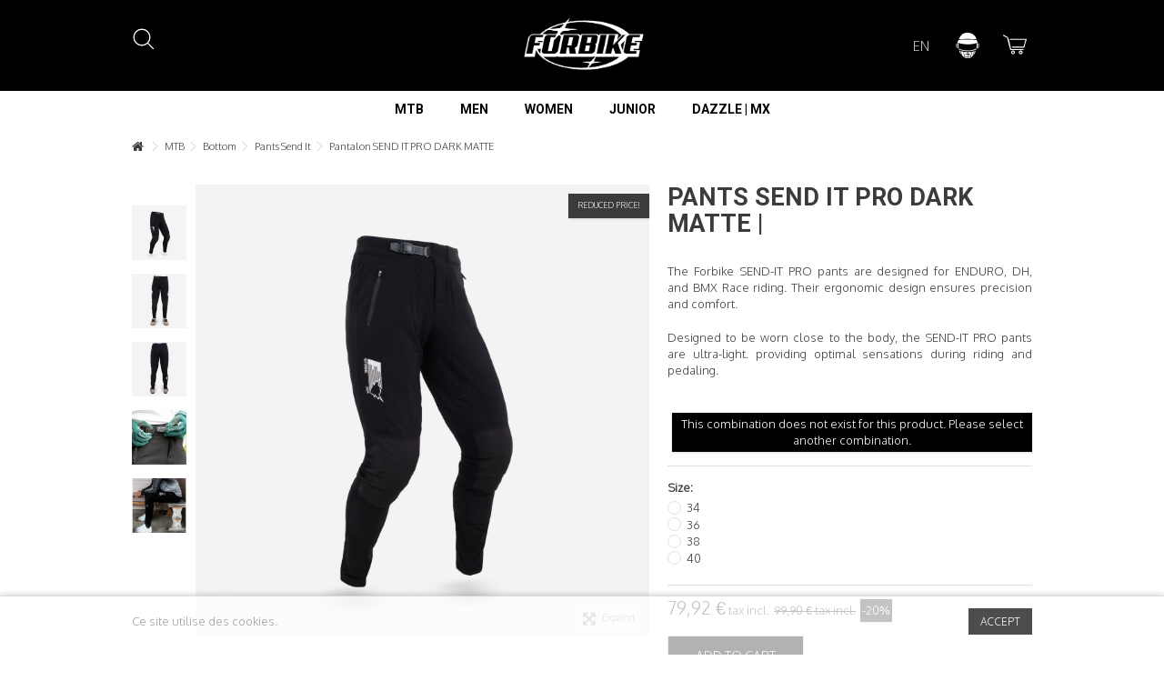

--- FILE ---
content_type: text/html; charset=utf-8
request_url: https://www.forbikeclothing.com/en/pants-send-it/1287-pantalon-send-it-pro-dark-matte.html
body_size: 22822
content:
<!DOCTYPE HTML> <!--[if lt IE 7]><html class="no-js lt-ie9 lt-ie8 lt-ie7" lang="en-US"><![endif]--> <!--[if IE 7]><html class="no-js lt-ie9 lt-ie8 ie7" lang="en-US"><![endif]--> <!--[if IE 8]><html class="no-js lt-ie9 ie8" lang="en-US"><![endif]--> <!--[if gt IE 8]><html class="no-js ie9" lang="en-US"><![endif]--><html lang="en-US"><head><meta charset="utf-8" /><title>Pants SEND IT PRO DARK MATTE | Forbike Clothing</title><meta name="description" content="Pants Forbike - MTB &amp; BMX - Send-It PRO" /><meta name="generator" content="PrestaShop" /><meta name="robots" content="index,follow" /><meta name="viewport" content="initial-scale=1,user-scalable=no,maximum-scale=1,width=device-width"><meta name="apple-mobile-web-app-capable" content="yes" /><link rel="icon" type="image/vnd.microsoft.icon" href="/img/favicon.ico?1761295470" /><link rel="shortcut icon" type="image/x-icon" href="/img/favicon.ico?1761295470" /><link rel="stylesheet" href="/themes/warehouse/css/global.css" type="text/css" media="all" /><link rel="stylesheet" href="/themes/warehouse/css/autoload/highdpi.css" type="text/css" media="all" /><link rel="stylesheet" href="/themes/warehouse/css/autoload/responsive-tables.css" type="text/css" media="all" /><link rel="stylesheet" href="/themes/warehouse/css/autoload/uniform.default.css" type="text/css" media="all" /><link rel="stylesheet" href="/modules/wkproductoptions/views/css/front_product_option.css" type="text/css" media="all" /><link rel="stylesheet" href="/themes/warehouse/css/product.css" type="text/css" media="all" /><link rel="stylesheet" href="/themes/warehouse/css/print.css" type="text/css" media="print" /><link rel="stylesheet" href="/js/jquery/plugins/fancybox/jquery.fancybox.css" type="text/css" media="all" /><link rel="stylesheet" href="/js/jquery/plugins/bxslider/jquery.bxslider.css" type="text/css" media="all" /><link rel="stylesheet" href="/themes/warehouse/css/modules/iqitmegamenu/css/front.css" type="text/css" media="all" /><link rel="stylesheet" href="/modules/iqitmegamenu/css/iqitmegamenu_s_1.css" type="text/css" media="all" /><link rel="stylesheet" href="/themes/warehouse/css/modules/blockcurrencies/blockcurrencies.css" type="text/css" media="all" /><link rel="stylesheet" href="/themes/warehouse/css/modules/blocklanguages/blocklanguages.css" type="text/css" media="all" /><link rel="stylesheet" href="/themes/warehouse/css/modules/blockcart/blockcart.css" type="text/css" media="all" /><link rel="stylesheet" href="/modules/blockfooterhtml/blockfooterhtml.css" type="text/css" media="all" /><link rel="stylesheet" href="/themes/warehouse/css/modules/blockuserinfo/blockuserinfo.css" type="text/css" media="all" /><link rel="stylesheet" href="/modules/videostab/mediaplayer/mediaelementplayer.min.css" type="text/css" media="all" /><link rel="stylesheet" href="/modules/videostab/videotab.css" type="text/css" media="all" /><link rel="stylesheet" href="/themes/warehouse/css/modules/productscategory/css/productscategory.css" type="text/css" media="all" /><link rel="stylesheet" href="/modules/cookielaw/cookielaw.css" type="text/css" media="all" /><link rel="stylesheet" href="/modules/iqitcountdown/css/iqitcountdown.css" type="text/css" media="all" /><link rel="stylesheet" href="/modules/iqitcountdown/css/custom_s_1.css" type="text/css" media="all" /><link rel="stylesheet" href="/themes/warehouse/css/modules/blocksocial_mod/blocksocial_mod.css" type="text/css" media="all" /><link rel="stylesheet" href="/themes/warehouse/css/modules/blockcategories/blockcategories.css" type="text/css" media="all" /><link rel="stylesheet" href="/modules/iqitsizeguide/css/front.css" type="text/css" media="all" /><link rel="stylesheet" href="/modules/iqitsizeguide/css/iqitsizeguide_s_1.css" type="text/css" media="all" /><link rel="stylesheet" href="/modules/iqitsizeguide/css/platributes.css" type="text/css" media="all" /><link rel="stylesheet" href="/modules/iqitfreedeliverycount/views/css/front.css" type="text/css" media="all" /><link rel="stylesheet" href="/modules/iqitfreedeliverycount/views/css/custom_s_1.css" type="text/css" media="all" /><link rel="stylesheet" href="/themes/warehouse/css/modules/mailalerts/mailalerts.css" type="text/css" media="all" /><link rel="stylesheet" href="/themes/warehouse/css/modules/headerlinks/headerlinks.css" type="text/css" media="all" /><link rel="stylesheet" href="/modules/slidetopcontent/slidetopcontent.css" type="text/css" media="all" /><link rel="stylesheet" href="/js/jquery/plugins/autocomplete/jquery.autocomplete.css" type="text/css" media="all" /><link rel="stylesheet" href="/themes/warehouse/css/product_list.css" type="text/css" media="all" /><link rel="stylesheet" href="/themes/warehouse/css/modules/blocksearch_mod/blocksearch_mod.css" type="text/css" media="all" /><link rel="stylesheet" href="/modules/boxtalconnect/views/css/maplibre-gl.css" type="text/css" media="all" /><link rel="stylesheet" href="/modules/boxtalconnect/views/css/parcel-point.css" type="text/css" media="all" /><link rel="stylesheet" href="/themes/warehouse/css/modules/themeeditor/css/options/acart.css" type="text/css" media="all" /><link rel="stylesheet" href="/modules/themeeditor/css/themeeditor_s_1.css" type="text/css" media="all" /><link rel="stylesheet" href="/modules/iqitparallax/css/iqitparallax.css" type="text/css" media="all" />   
<script type="text/javascript" src="/modules/eicaptcha//views/js/eicaptcha-modules.js"></script>   <noscript><img height="1" width="1" style="display:none" src="https://www.facebook.com/tr?id=864983752357986&ev=PageView&noscript=1"/></noscript>   <meta property="og:locale" content="en_US"/><meta property="product:retailer_item_id" content="1287"/><meta property="product:item_group_id" content="FB1287"/><meta property="product:price:amount" content="99.9"/><meta property="product:price:currency" content="EUR"/><meta property="product:condition" content="new"/><meta property="product:availability" content="in stock"/><meta property="brand" content="PrestaShop"/><meta property="product:category" content="0"/><meta property="product:sale_price:amount" content="79.92"/><meta property="product:sale_price:currency" content="EUR"/><meta property="product:sale_price_dates:start" content="2026-09-30T14:59:50/2026-09-30T14:59:50"/><meta property="product:sale_price_dates:end" content="2026-09-30T14:59:50/2026-09-30T14:59:50"/> <link rel="stylesheet" href="https://fonts.googleapis.com/css2?family=Oxygen:wght@300&display=swap" type="text/css" media="all" /><link rel="stylesheet" href="https://fonts.googleapis.com/css2?family=Roboto:wght@700&display=swap" type="text/css" media="all" /> <!--[if lt IE 9]> 
<script src="https://oss.maxcdn.com/libs/html5shiv/3.7.0/html5shiv.js"></script> 
<script src="https://oss.maxcdn.com/libs/respond.js/1.3.0/respond.min.js"></script> <![endif]--> <!--[if lte IE 9]> 
<script src="https://www.forbikeclothing.com/themes/warehouse/js/flexibility.js"></script> <![endif]--><meta property="og:title" content="Pants SEND IT PRO DARK MATTE | Forbike Clothing"/><meta property="og:url" content="http://www.forbikeclothing.com/en/pants-send-it/1287-pantalon-send-it-pro-dark-matte.html"/><meta property="og:site_name" content="Forbike&trade;"/><meta property="og:description" content="Pants Forbike - MTB &amp; BMX - Send-It PRO"><meta property="og:type" content="product"><meta property="og:image" content="https://www.forbikeclothing.com/6791-large_default/pantalon-send-it-pro-dark-matte.jpg"></head><body id="product" class="not-index product product-1287 product-pantalon-send-it-pro-dark-matte category-194 category-pants-send-it hide-left-column hide-right-column lang_en "><div id="slidetopcontent" class="slidetopcontent"><div class="container"><ul class="row clearfix"><li class="col-sm-4"><img src="https://www.forbikeclothing.com/modules/slidetopcontent/homepage_logo_1.jpg" alt="Lorem ipsum dolor sit amet" /></li><li class="col-xs-12 col-sm-4 clearfix"><h4>Lorem ipsum dolor sit amet</h4><div class="rte"><p>Lorem ipsum dolor sit amet, consectetur adipisicing elit, sed do eiusmod tempor incididunt ut labore et dolore magna aliqua. Ut enim ad minim veniam, quis nostrud exercitation ullamco laboris nisi ut aliquip ex ea commodo consequat.</p></div><div class="rte"><a class="btn btn-default button button-small pull-right" href="http://www.iqit-commerce.com"><span>Read more</span></a></div></li><li class="col-xs-12 col-sm-4 clearfix"><h4>Lorem ipsum dolor sit amet</h4><div class="rte"><p>Lorem ipsum dolor sit amet, consectetur adipisicing elit, sed do eiusmod tempor incididunt ut labore et dolore magna aliqua. Ut enim ad minim veniam, quis nostrud exercitation ullamco laboris nisi ut aliquip ex ea commodo consequat.</p></div><div class="rte"><a class="btn btn-default button button-small pull-right" href="http://www.iqit-commerce.com"><span>Read more</span></a></div></li></ul></div></div><div id="page"><div class="header-container alt-cart"> <header id="header"><div class="banner"><div class="container"><div class="row"></div></div></div><div><div class="container container-header"><div id="desktop-header" class="desktop-header"><div class="row"><div id="header_logo" class="col-xs-12 col-sm-4 col-sm-push-4 centered-logo "><a href="https://www.forbikeclothing.com/" title="Forbike™"> <img class="logo img-responsive replace-2xlogo" src="https://www.forbikeclothing.com/img/prestashop-logo-1761294969.jpg" width="454" height="271" alt="Forbike™" /> </a></div><div class="iqitfreedeliverycount iqitfreedeliverycount-detach hidden-detach clearfix "><div clas="fd-table"><div class="ifdc-icon fd-table-cell"><i class="icon icon-truck"></i></div><div class="ifdc-remaining fd-table-cell">Spend <span class="ifdc-remaining-price">39,00 €</span> more and get Free Shipping!</div></div></div><div id="shopping_cart_container" class="col-xs-12 col-sm-4 clearfix"><div class="shopping_cart"> <a href="https://www.forbikeclothing.com/en/commande" title="View my shopping cart" rel="nofollow"> <span class="cart_name">Cart</span> <svg version="1.1" id="icon-cart" xmlns="http://www.w3.org/2000/svg" xmlns:xlink="http://www.w3.org/1999/xlink" x="0px" y="0px" viewBox="0 0 30 30" style="enable-background:new 0 0 30 30;" xml:space="preserve"> <rect width="30" height="30"/> <path class="icon-cart" d="M28.5,8.3h-2.6c-0.1,0-0.2,0-0.3,0H9.7c-0.1,0-0.2,0-0.4,0C9.1,8.4,8.9,8.7,9,9c0,0.3,0.3,0.5,0.5,0.5h17.9 c0.1,0,0.1,0,0.1,0.1c-0.1,0.2-0.1,0.3-0.2,0.5c-0.1,0.3-0.2,0.5-0.2,0.8s-0.2,0.5-0.2,0.8l-0.3,0.9c-0.1,0.3-0.2,0.5-0.2,0.8 s-0.2,0.5-0.2,0.8S26,14.8,25.9,15s-0.2,0.5-0.2,0.8c-0.1,0.3-0.2,0.5-0.2,0.8s-0.1,0.4-0.2,0.6c0,0.1-0.1,0.2-0.3,0.2c0,0,0,0,0,0 h-8.4c-0.2,0-0.4,0-0.7,0h-0.4h-0.1c-0.2,0-0.3,0-0.4,0h-2.8c-0.1,0-0.3,0-0.4,0.1c-0.3,0.1-0.4,0.5-0.3,0.8 c0.1,0.2,0.3,0.4,0.6,0.4h13.5c0.2,0,0.4-0.1,0.4-0.2c0.1-0.1,0.1-0.3,0.2-0.4c0.1-0.2,0.2-0.5,0.2-0.8l0.3-0.9 c0.1-0.2,0.2-0.5,0.2-0.8s0.2-0.5,0.2-0.8s0.2-0.5,0.2-0.8s0.2-0.5,0.3-0.8s0.2-0.7,0.3-1c0.1-0.2,0.1-0.3,0.2-0.5 c0.1-0.3,0.2-0.5,0.2-0.8c0.1-0.2,0.2-0.5,0.2-0.8s0.2-0.7,0.3-1C29.1,8.8,28.9,8.4,28.5,8.3C28.5,8.3,28.5,8.3,28.5,8.3z"/> <path class="icon-cart" d="M24.9,20.3H10.7c-0.2,0-0.2,0-0.2-0.2c-0.1-0.3-0.1-0.6-0.2-0.9c-0.1-0.3-0.2-0.7-0.2-1s-0.2-0.6-0.2-0.9 s-0.2-0.8-0.3-1.2s-0.2-0.7-0.3-1.1s-0.2-0.7-0.2-1s-0.2-0.6-0.2-0.9s-0.2-0.7-0.2-1l-0.3-1c-0.1-0.3-0.2-0.7-0.2-1s-0.2-0.7-0.2-1 S7.5,8.6,7.4,8.3S7.2,7.6,7.1,7.2L6.9,6.5L6.9,6.3L6.2,6L5.1,5.4C4.8,5.2,4.6,5.1,4.3,4.9S3.8,4.7,3.6,4.6L3,4.2L2.3,3.8 C2.2,3.8,2,3.7,1.9,3.6C1.6,3.4,1.2,3.6,1,3.9C1,3.9,1,4,1,4C0.9,4.2,1,4.4,1.1,4.5c0.2,0.2,0.4,0.3,0.6,0.4C1.9,5,2,5.1,2.2,5.2 c0.1,0.1,0.3,0.2,0.5,0.2l0.8,0.5l0.7,0.4L5,6.7C5.3,6.8,5.5,7,5.7,7.1l0.1,0.1C5.9,7.5,5.9,7.7,6,7.9s0.2,0.7,0.3,1 s0.2,0.9,0.3,1.3c0.1,0.2,0.1,0.5,0.2,0.7s0.2,0.7,0.2,1l0.3,1c0.1,0.3,0.2,0.6,0.2,0.9s0.2,0.7,0.2,1s0.2,0.9,0.4,1.3 s0.2,0.7,0.3,1.1s0.1,0.4,0.2,0.6c0.1,0.4,0.2,0.7,0.3,1s0.2,0.7,0.2,1c0.1,0.5,0.2,1,0.4,1.5c0,0.1,0.1,0.2,0.2,0.2h15.1 c0.2,0,0.3-0.1,0.4-0.2c0.2-0.2,0.2-0.6,0-0.8c0,0,0,0,0,0C25.2,20.4,25,20.3,24.9,20.3z"/> <path class="icon-cart" d="M12.8,22c-1.2,0-2.2,1-2.2,2.2c0,1.2,1,2.2,2.2,2.2c1.2,0,2.2-1,2.2-2.2c0,0,0,0,0,0C15,23,14.1,22,12.8,22 C12.9,22,12.9,22,12.8,22z M12.8,25.2c-0.6,0-1-0.4-1-1s0.4-1,1-1s1,0.4,1,1C13.9,24.8,13.4,25.2,12.8,25.2 C12.9,25.3,12.8,25.3,12.8,25.2L12.8,25.2z"/> <path class="icon-cart" d="M21.9,22c-0.6,0-1.2,0.2-1.6,0.6c-0.9,0.9-0.9,2.3,0,3.2c0.4,0.4,0.9,0.6,1.4,0.6h0.4c0.1,0,0.2,0,0.3-0.1h0.2 c0.3-0.1,0.5-0.2,0.8-0.4c0.2-0.1,0.3-0.3,0.4-0.5l0,0l0.1-0.1l0,0c0.2-0.3,0.3-0.7,0.3-1.1C24.1,23.1,23.2,22,21.9,22 C21.9,22,21.9,22,21.9,22z M22.5,24.9c-0.2,0.2-0.4,0.3-0.7,0.3c-0.6,0-1-0.4-1-1c0-0.5,0.5-0.9,1-0.9H22l0,0c0.5,0.1,0.8,0.5,0.8,1 C22.9,24.5,22.8,24.8,22.5,24.9L22.5,24.9z"/> </svg><div class="more_info"> <span class="ajax_cart_quantity unvisible">0</span> <span class="ajax_cart_product_txt unvisible">Product:</span> <span class="ajax_cart_product_txt_s unvisible">Products:</span> <span class="ajax_cart_total unvisible"> </span> <span class="ajax_cart_no_product">(empty)</span></div> </a><div class="cart_block block exclusive"><div class="block_content"><div class="cart_block_list"><p class="cart_block_no_products"> No products</p><div class="cart-prices"><div class="cart-prices-line first-line"> <span class="price cart_block_shipping_cost ajax_cart_shipping_cost unvisible"> To be determined </span> <span class="unvisible"> Shipping </span></div><div class="cart-prices-line last-line"> <span class="price cart_block_total ajax_block_cart_total">0,00 €</span> <span>Total</span></div></div><p class="cart-buttons"> <a id="button_order_cart" class="btn btn-default button button-medium" href="https://www.forbikeclothing.com/en/commande" title="Check out" rel="nofollow"> <span> Check out<i class="icon-chevron-right right"></i> </span> </a></p></div></div></div></div></div><div id="layer_cart"><div class="layer_cart_title col-xs-12"><h5> <i class="icon-check"></i> Product successfully added to your shopping cart</h5></div><div class="clearfix" ><div class="layer_cart_product col-xs-12 col-md-6"> <span class="cross" title="Close window"></span><div class="product-image-container layer_cart_img"></div><div class="layer_cart_product_info"> <span id="layer_cart_product_title" class="product-name"></span> <span id="layer_cart_product_attributes"></span><div> Quantity <span id="layer_cart_product_quantity"></span></div><div> <strong>Total <span id="layer_cart_product_price"></span></strong></div></div></div><div class="layer_cart_cart col-xs-12 col-md-6"><h5 class="overall_cart_title"> <span class="ajax_cart_product_txt_s unvisible"> There are <span class="ajax_cart_quantity">0</span> items in your cart. </span> <span class="ajax_cart_product_txt "> There is 1 item in your cart. </span></h5><div class="layer_cart_row"> Total products <span class="ajax_block_products_total"> </span></div><div class="layer_cart_row ajax_shipping-container"> <strong class="dark unvisible"> Total shipping&nbsp; </strong> <span class="ajax_cart_shipping_cost unvisible"> To be determined </span></div><div class="layer_cart_row"> <strong> Total <span class="ajax_block_cart_total"> </span> </strong></div></div></div><div class="button-container clearfix"><div class="pull-right"> <span class="continue btn btn-default" title="Continue shopping"> <span> <i class="icon-chevron-left left"></i> Continue shopping </span> </span> <a class="btn btn-default button button-medium" href="https://www.forbikeclothing.com/en/commande" title="Proceed to checkout" rel="nofollow"> <span> Proceed to checkout <i class="icon-chevron-right right"></i> </span> </a></div></div><div class="crossseling"></div></div><div class="layer_cart_overlay"></div><div class="header_user_info col-xs-12 col-sm-4"> <a class="login" href="https://www.forbikeclothing.com/en/mon-compte" rel="nofollow" title="Login to your customer account"><i class="icon-signin"></i> <svg version="1.1" id="icon-user" xmlns="http://www.w3.org/2000/svg" xmlns:xlink="http://www.w3.org/1999/xlink" x="0px" y="0px" viewBox="0 0 30 30" style="enable-background:new 0 0 30 30;" xml:space="preserve"> <rect width="30" height="30"/> <path class="icon-user" d="M12.5,24.5l-0.1,0.1c0,0.2,0,0.4,0.1,0.6l0.1,0.1c0.1,0,0.3,0,0.4,0c0.6,0,1.2,0,1.7,0h0.2v0.1 c0,0.2,0,0.3,0,0.5s0,0.2,0,0.3v0.3c0,0.3,0,0.6,0,0.9v0.1h-0.3c-0.4,0-0.8,0-1.2,0h-1c-0.1,0-0.2,0-0.3,0l0,0l-0.2-0.8 c-0.1-0.2-0.1-0.5-0.2-0.7c0-0.2-0.1-0.4-0.2-0.5c-0.1-0.4-0.2-0.8-0.4-1.2c-0.1-0.3-0.2-0.6-0.3-0.8c-0.1-0.5-0.3-1-0.5-1.6V22h0.1 c0.5,0.1,0.9,0.2,1.4,0.2c0.3,0,0.7,0,1,0.1c0.4,0,0.7,0,1.1,0c0.2,0,0.5,0,0.8,0c0.1,0.8,0.1,1.5,0.1,2.2h-1.5c-0.2,0-0.5,0-0.7,0 L12.5,24.5z M17.9,28.2h-0.1c-0.2,0-0.5,0-0.7,0c-0.1,0-0.2,0-0.3,0c-0.1,0-0.2,0-0.3,0h-0.3h-0.6c-0.2,0-0.5,0-0.8,0s-0.6,0-1,0 c-0.4,0-0.9,0-1.3,0h-0.1l-0.2,0.1c-0.1,0.1-0.2,0.2-0.4,0.2l-0.2,0.1l0.1,0.1c0.2,0.1,0.3,0.1,0.4,0.2l0.1,0.1h0.2h2 c0.2,0,0.3,0,0.5,0c0.3,0,0.7,0,1.1,0c0.4,0,0.8,0,1.1,0h0.6c0.2-0.1,0.5-0.2,0.8-0.3l0.1-0.1l-0.1-0.1 C18.2,28.4,18.1,28.3,17.9,28.2z M17.5,25.2c0,0.1,0,0.1-0.2,0.2h-0.2c-0.5,0-1,0-1.5,0h-0.4c0,0.7,0,1.5,0.1,2.2h0.1h0.2 c0.4,0,0.9,0,1.3,0c0.2,0,0.3,0,0.5,0s0.2,0,0.3,0.1h0.1l0.2,0.1v-0.1c0.1-0.3,0.2-0.7,0.3-1v-0.1l0.1-0.3c0.2-0.6,0.3-1.1,0.5-1.7 s0.3-1,0.4-1.5c0.1-0.2,0.2-0.4,0.2-0.6c0-0.2,0.1-0.3,0.2-0.5L19.2,22c-0.3,0.1-0.7,0.1-1,0.2c-0.1,0-0.2,0-0.3,0 c-0.2,0-0.4,0-0.6,0h-0.4c-0.3,0-0.5,0-0.8,0h-0.1c-0.2,0-0.4,0-0.6,0c0,0.2,0,0.3,0,0.4c0,0.3,0,0.6,0,0.9V24c0,0.1,0,0.3,0,0.4 c0.8,0,1.5-0.1,2.2,0V25.2L17.5,25.2z M11.7,27.9c-0.1-0.2-0.2-0.5-0.2-0.7c-0.2-0.8-0.4-1.6-0.6-2.3s-0.5-1.7-0.7-2.5 c0-0.1-0.1-0.2-0.1-0.4l-0.2-0.2l-0.3-0.1l-1-0.3c-0.1,0-0.2-0.1-0.3-0.1l-0.1,0c-0.1-0.1-0.2-0.1-0.3-0.1C7.8,21.6,7.9,22,8,22.4 c0.1,0.3,0.2,0.6,0.2,0.8l0.1,0.5c0.1,0.2,0.2,0.5,0.2,0.7c0,0.2,0.1,0.3,0.2,0.5c0.1,0.1,0.1,0.3,0.2,0.4C9,25.5,9,25.8,9.1,26 c0.1,0.2,0.2,0.3,0.3,0.4l0.2,0.1c0.3,0.4,0.7,0.8,1.1,1.1c0.1,0.1,0.2,0.2,0.2,0.3c0.1,0.1,0.3,0.3,0.4,0.4l0.4-0.3L11.7,27.9z M22.2,21.5l0.1-0.2h-0.1l-0.3,0.1l-1,0.3c-0.2,0.1-0.4,0.1-0.6,0.1l-0.1,0.1c0,0.2,0,0.3-0.1,0.4c-0.1,0.3-0.2,0.6-0.3,0.9 c-0.2,0.5-0.3,0.9-0.4,1.4L19,26l-0.3,1.1v0.1c0,0.1,0,0.2-0.1,0.4s-0.1,0.3-0.2,0.4l0.1,0.2c0.1,0.1,0.2,0.1,0.3,0.2 c0.1-0.1,0.2-0.2,0.3-0.3c0.4-0.4,0.8-0.9,1.3-1.3c0.1-0.1,0.2-0.2,0.2-0.4c0.3-1,0.7-1.9,1-2.9C21.8,22.8,22,22.2,22.2,21.5z M8.6,20.5L8.6,20.5c0.4,0,0.8,0.1,1.1,0.2c0.3,0.1,0.6,0.1,0.8,0.2c-1.2-0.2-2.5-0.6-3.7-1C7.4,20.1,8,20.4,8.6,20.5L8.6,20.5z M5.2,17.8v-0.2v-0.3c-0.1-0.5-0.1-0.9-0.2-1.3S5,15.3,5,15v-0.2c0-0.1,0-0.3,0-0.4c-0.1-0.5-0.1-1-0.1-1.5c0-0.1,0-0.2,0-0.3 c-0.3-0.1-0.6-0.2-0.9-0.4v0.3c0,0.8,0,1.6,0.1,2.4c0,0.2,0,0.5,0.1,0.7s0,0.5,0.1,0.7c0,0.2,0,0.4,0,0.5c0,0.3,0,0.5,0.1,0.8 c0,0.1,0,0.3,0.1,0.4c0.3,0,0.7,0,1-0.1L5.2,17.8z M17.7,20.3c0.2,0,0.3,0,0.5-0.1C18,20.3,17.8,20.3,17.7,20.3z M4,17.8v-0.2 c0-0.2-0.1-0.5-0.1-0.8v-0.1l-0.1-0.2c0-0.4-0.1-0.8-0.1-1.2s0-0.6,0-0.9c0-0.2,0-0.3,0-0.4v-0.8c0-0.2,0-0.3,0-0.5V12 c-0.2,0-0.2,0.1-0.2,0.2c0,0.3-0.1,0.6-0.1,0.9c0,0.2,0,0.4,0,0.6s0,0.3,0,0.4c0,0.3,0,0.6,0,0.9c0,0.2,0,0.4,0,0.6 c0,0.2,0,0.4,0.1,0.7c0,0.2,0.1,0.3,0.1,0.4c0.1,0.5,0.1,1,0.2,1.5l0.1,0.4c0,0.1,0.1,0.2,0.2,0.2l0.2,0.1l-0.1-0.2 C4.1,18.3,4,18.1,4,17.8z M26,15v-0.3c0-0.6,0.1-1.2,0.1-1.8v-0.6c-0.3,0.1-0.7,0.3-1,0.4v0.1c0,0.2,0,0.4,0,0.6s0,0.5,0,0.7 c-0.1,0.7-0.1,1.5-0.2,2.2c0,0.3-0.1,0.6-0.1,0.9c0,0.3-0.1,0.6-0.1,0.9c0.3,0,0.6,0,1,0v-0.2c0-0.2,0-0.5,0.1-0.8 c0.1-0.6,0.1-1.1,0.2-1.7C26,15.2,26,15.1,26,15z M22.8,21c0,0.1-0.1,0.2-0.1,0.3c-0.1,0.6-0.2,1.1-0.4,1.7 c-0.1,0.4-0.2,0.7-0.4,1.1s-0.2,0.5-0.3,0.8V25l-0.1,0.2c-0.1,0.1-0.2,0.3-0.2,0.5h0.1c0.2-0.2,0.4-0.5,0.6-0.7 c0.1-0.1,0.2-0.2,0.2-0.3c0.1-0.1,0.2-0.3,0.3-0.4c0.1-0.1,0.2-0.2,0.2-0.3v-0.1l0.1-0.2l0.2-0.3c0.1-0.2,0.3-0.4,0.3-0.7 c0.1-0.3,0.2-0.6,0.2-0.9c0-0.2,0.1-0.3,0.1-0.5c0.1-0.2,0.1-0.4,0.2-0.6c-0.2,0-0.3,0.1-0.4,0.1C23.3,20.9,23,21,22.8,21z M21.3,20.6c0.5-0.1,1.1-0.3,1.6-0.5L23,20c-0.9,0.3-1.8,0.5-2.6,0.7C20.7,20.7,21,20.6,21.3,20.6L21.3,20.6z M5.9,20.7L6,20.8 L6,21.1c0,0.2,0.1,0.3,0.1,0.5s0.1,0.3,0.1,0.5c0,0.2,0.1,0.4,0.3,0.6c0.1,0.1,0.2,0.2,0.2,0.4s0.2,0.3,0.3,0.4v0.1l0.1,0.2L7.4,24 c0.3,0.3,0.5,0.7,0.8,1l0,0C8.1,24.8,8,24.6,8,24.4S7.8,24,7.7,23.7v-0.1v-0.2c-0.2-0.5-0.3-1.1-0.4-1.6c0-0.2-0.1-0.4-0.1-0.6 C7.2,21.1,7.1,21,7,21l-0.5-0.2l-0.2-0.1c-0.1,0-0.3-0.1-0.4-0.2c-0.1,0-0.1,0-0.2-0.1C5.8,20.6,5.9,20.6,5.9,20.7L5.9,20.7z M17.4,20.3c-0.2,0-0.4,0-0.5,0c-0.8,0-1.5,0-2.3,0c-0.1,0-0.2,0-0.4,0c0.3,0,0.6,0,0.8,0C15.8,20.4,16.6,20.4,17.4,20.3L17.4,20.3z M7,8.1l3-0.2h0.6c1.4-0.1,2.9-0.1,4.3-0.1c1.2,0,2.5,0,3.7,0.1h0.9c0.5,0,1,0.1,1.5,0.1h0.1L22.6,8h0.1c0.6,0,1.2,0.1,1.9,0.1 c0-0.1,0-0.1,0-0.2c-0.1-0.3-0.2-0.6-0.2-0.9c-0.1-0.4-0.2-0.7-0.4-1c-0.1-0.1-0.1-0.2-0.2-0.3c-0.2-0.3-0.4-0.7-0.6-1l-0.1,0 c-0.1,0-0.2-0.1-0.2-0.2S22.4,4,22.2,3.8c-0.6-0.5-1.2-1-1.9-1.4c-0.4-0.2-0.8-0.4-1.1-0.6c-0.3-0.1-0.6-0.2-0.9-0.3 c-0.6-0.2-1.2-0.3-1.8-0.4C15.9,1,15.3,1,14.8,1h-0.2c-0.2,0-0.4,0-0.6,0c-0.2,0-0.3,0-0.5,0c-0.1,0-0.2,0-0.3,0.1H13 c-0.2,0-0.3,0.1-0.4,0.1c-0.3,0.1-0.7,0.2-1.1,0.3s-0.4,0.2-0.6,0.2c-0.5,0.2-1,0.4-1.4,0.7C8.6,3.1,7.9,3.8,7.3,4.7 C6.9,5.2,6.5,5.8,6.2,6.4C6.1,6.6,6,6.8,5.9,6.9c-0.1,0.3-0.2,0.7-0.3,1c0,0.1,0,0.1-0.1,0.2L6.8,8L7,8.1z M26.7,14.1V12v-0.1h-0.3 V12c0,0.4,0,0.8,0,1.2s-0.1,0.9-0.1,1.3s-0.1,0.6-0.1,0.9c0,0.3,0,0.5,0,0.8l-0.1,1.2v0.1c-0.1,0.2-0.1,0.5-0.2,0.8 c0,0.1,0,0.2,0,0.3c0.1,0,0.2,0,0.3,0v-0.1c0-0.2,0-0.3,0.1-0.5c0.2-0.8,0.3-1.6,0.3-2.4C26.7,15.2,26.7,14.6,26.7,14.1z M24.7,18.4 l-0.2,0.1l-0.4,0.3c0.2-0.1,0.4-0.1,0.6-0.2l0.2,0.5c0.2-0.2,0.5-0.3,0.7-0.5l0.1-0.1c-0.1,0-0.2-0.1-0.3,0 C25.1,18.4,24.9,18.4,24.7,18.4L24.7,18.4z M6.1,12.6h0.1l0.2,0.1c0.3,0.1,0.6,0.1,0.8,0.2c0.3,0.1,0.5,0.1,0.8,0.1 c-1.1-0.2-2.2-0.5-3.3-0.8C5.2,12.3,5.6,12.5,6.1,12.6z M27.4,13.6c-0.1-0.3-0.2-0.7-0.4-1l0,0v0.2c0.1,0.4,0.1,0.8,0.1,1.2 c0,0.3,0,0.5-0.1,0.8c0,0.5-0.1,1-0.1,1.5l-0.1,0.9c0,0.1,0,0.2,0,0.4c-0.1,0.3-0.1,0.6-0.2,1c0.1-0.1,0.2-0.2,0.2-0.3 c0.1-0.2,0.2-0.3,0.2-0.5c0.4-0.8,0.6-1.8,0.5-2.7C27.6,14.5,27.6,14,27.4,13.6L27.4,13.6z M5.6,18.5C5.6,18.5,5.6,18.5,5.6,18.5 c-0.1-0.1-0.3-0.2-0.5-0.1H5.1c-0.2,0-0.4,0-0.7,0H4.4l0.1,0.1l0.3,0.3C4.9,18.9,5,19,5.1,19l0.2-0.6L5.6,18.5z M3.1,16.8 c0-0.3-0.1-0.6-0.1-0.9c0-0.2-0.1-0.5-0.1-0.8c0-0.5,0-0.9,0-1.4c0-0.3,0-0.7,0-1.1c-0.2,0.3-0.3,0.7-0.4,1.1c0,0.2-0.1,0.4-0.1,0.6 c0,0.4,0.1,0.9,0.1,1.3c0,0.3,0.1,0.7,0.1,1v0.1v0.1c0-0.1,0-0.2,0-0.3v0.2c0.1,0.3,0.1,0.6,0.2,0.9c0.1,0.3,0.2,0.5,0.4,0.8 c-0.1-0.2-0.1-0.5-0.2-0.7C3.1,17.3,3.1,17.1,3.1,16.8z M4.2,11.9l0.3-0.9c3.4,1.1,6.9,1.7,10.5,1.7c3.7,0,7.4-0.6,11-1.7 c-0.5-0.7-0.9-1.5-1.4-2.2c-3.4-0.3-6.6-0.4-9.8-0.4S8.5,8.5,5.4,8.7C5.3,8.8,5.3,8.9,5.2,9c-0.3,0.5-0.6,1-0.9,1.5 C4.3,10.7,4.1,10.9,4,11l0,0c-0.1,0.2-0.2,0.3-0.3,0.5l0.1,0.1C4,11.7,4.1,11.8,4.2,11.9z M4.6,10.7l-0.7,0.6l-0.3,0.4 c0.2,0.1,1,0.4,1.2,0.5C5.8,12.5,6.9,12.8,8,13c2.3,0.5,4.6,0.7,7,0.8c3.8,0,7.6-0.6,11.3-1.8l-0.1-0.3L26,10.9l0,0 c-3.6,1.1-7.3,1.6-11,1.5C11.4,12.4,7.9,11.8,4.6,10.7L4.6,10.7z M24.1,18.7c-1.9,0.8-3.9,1.3-6,1.6c-0.2,0-0.3,0-0.5,0.1 s-0.2,0-0.2,0c-0.8,0.1-1.6,0.1-2.3,0.1c-0.3,0-0.6,0-0.8,0c-3-0.1-5.9-0.7-8.6-1.9l-0.2-0.1L5.2,19l-0.1,0.2 c0.6,0.2,1.2,0.5,1.8,0.7c1.2,0.4,2.4,0.7,3.7,1c1.5,0.3,3,0.4,4.5,0.4c1.8,0,3.6-0.2,5.3-0.6c0.9-0.2,1.8-0.4,2.6-0.7 c0.7-0.2,1.4-0.5,2-0.8L24.9,19l-0.2-0.5C24.5,18.5,24.3,18.6,24.1,18.7L24.1,18.7z"/> </svg> Sign in</a></div><div id="languages-block-top" class="languages-block"><div class="current"><div> <img src="https://www.forbikeclothing.com/img/l/2.jpg" alt="en" width="16" height="11" /> <span class="cur-label">EN</span></div></div><ul id="first-languages" class="languages-block_ul toogle_content"><li > <a href="https://www.forbikeclothing.com/fr/pantalon-send-it/1287-pantalon-send-it-pro-dark-matte.html" title="FR" rel="alternate" hreflang="fr"> <img src="https://www.forbikeclothing.com/img/l/1.jpg" alt="fr" width="16" height="11" /> <span>FR</span> </a></li><li class="selected"> <img src="https://www.forbikeclothing.com/img/l/2.jpg" alt="en" width="16" height="11" /> <span>EN</span></li></ul></div><div id="search_block_top_content" class="col-xs-12 col-sm-4 col-sm-pull-4 disable_center"><div class="iqitsearch-inner"></div><div class="iqit-search-shower"><div class="iqit-search-shower-i"><i class="icon icon-search"></i> <svg version="1.1" id="icon-loupe" xmlns="http://www.w3.org/2000/svg" xmlns:xlink="http://www.w3.org/1999/xlink" x="0px" y="0px" viewBox="0 0 30 30" style="enable-background:new 0 0 30 30;" xml:space="preserve"><rect width="30" height="30"/> <circle class="icon-loupe" cx="12.7" cy="12.7" r="10.2"/> <line class="icon-loupe" x1="19.8" y1="19.9" x2="27.5" y2="27.4"/> </svg> Search</div><div id="search_block_top" class="search_block_top iqit-search-c" ><form method="get" action="//www.forbikeclothing.com/en/recherche" id="searchbox"><input type="hidden" name="controller" value="search" /><input type="hidden" name="orderby" value="position" /><input type="hidden" name="orderway" value="desc" /><div class="search_query_container "> <input type="hidden" name="search-cat-select" value="0" class="search-cat-select" /> <input class="search_query form-control" type="text" id="search_query_top" name="search_query" placeholder="Search" value="" /><button type="submit" name="submit_search" class="button-search"><span>Search</span></button></div></form></div></div></div></div></div><div class="mobile-condensed-header mobile-style mobile-style1 "><div id="mh-sticky" class="not-sticked"><div class="mobile-main-wrapper"><div class="mobile-main-bar"><div class="mh-button mh-search"> <span id="mh-search" data-mh-search="1"><i class="icon-search mh-icon"></i> <svg version="1.1" id="icon-loupe" xmlns="http://www.w3.org/2000/svg" xmlns:xlink="http://www.w3.org/1999/xlink" x="0px" y="0px" viewBox="0 0 30 30" style="enable-background:new 0 0 30 30;" xml:space="preserve"><rect width="30" height="30"/> <circle class="icon-loupe" cx="12.7" cy="12.7" r="10.2"/> <line class="icon-loupe" x1="19.8" y1="19.9" x2="27.5" y2="27.4"/> </svg> </span></div><div class="mh-button mh-blanc"> <span id="mh-blanc" data-mh-search="1"></span></div><div class="mobile-h-logo"> <a href="https://www.forbikeclothing.com/" title="Forbike™"> <img class="logo img-responsive replace-2xlogo" src="https://www.forbikeclothing.com/img/prestashop-logo-1761294969.jpg" width="454" height="271" alt="Forbike™" /> </a></div><div class="mh-button mh-user"> <span id="mh-user"><i class="icon-user mh-icon "></i></span><div class="mh-drop"><p>Please login or create account</p><ul><li><a href="https://www.forbikeclothing.com/en/mon-compte" title="Log in" rel="nofollow">Log in/Create account</a></li></ul></div></div><div id="mh-cart-wrapper" class="mh-button mh-cart"> <span id="mh-cart"> <i class="icon-shopping-cart mh-icon "></i> <svg version="1.1" id="icon-cart" xmlns="http://www.w3.org/2000/svg" xmlns:xlink="http://www.w3.org/1999/xlink" x="0px" y="0px" viewBox="0 0 30 30" style="enable-background:new 0 0 30 30;" xml:space="preserve"> <rect width="30" height="30"/> <path class="icon-cart" d="M28.5,8.3h-2.6c-0.1,0-0.2,0-0.3,0H9.7c-0.1,0-0.2,0-0.4,0C9.1,8.4,8.9,8.7,9,9c0,0.3,0.3,0.5,0.5,0.5h17.9 c0.1,0,0.1,0,0.1,0.1c-0.1,0.2-0.1,0.3-0.2,0.5c-0.1,0.3-0.2,0.5-0.2,0.8s-0.2,0.5-0.2,0.8l-0.3,0.9c-0.1,0.3-0.2,0.5-0.2,0.8 s-0.2,0.5-0.2,0.8S26,14.8,25.9,15s-0.2,0.5-0.2,0.8c-0.1,0.3-0.2,0.5-0.2,0.8s-0.1,0.4-0.2,0.6c0,0.1-0.1,0.2-0.3,0.2c0,0,0,0,0,0 h-8.4c-0.2,0-0.4,0-0.7,0h-0.4h-0.1c-0.2,0-0.3,0-0.4,0h-2.8c-0.1,0-0.3,0-0.4,0.1c-0.3,0.1-0.4,0.5-0.3,0.8 c0.1,0.2,0.3,0.4,0.6,0.4h13.5c0.2,0,0.4-0.1,0.4-0.2c0.1-0.1,0.1-0.3,0.2-0.4c0.1-0.2,0.2-0.5,0.2-0.8l0.3-0.9 c0.1-0.2,0.2-0.5,0.2-0.8s0.2-0.5,0.2-0.8s0.2-0.5,0.2-0.8s0.2-0.5,0.3-0.8s0.2-0.7,0.3-1c0.1-0.2,0.1-0.3,0.2-0.5 c0.1-0.3,0.2-0.5,0.2-0.8c0.1-0.2,0.2-0.5,0.2-0.8s0.2-0.7,0.3-1C29.1,8.8,28.9,8.4,28.5,8.3C28.5,8.3,28.5,8.3,28.5,8.3z"/> <path class="icon-cart" d="M24.9,20.3H10.7c-0.2,0-0.2,0-0.2-0.2c-0.1-0.3-0.1-0.6-0.2-0.9c-0.1-0.3-0.2-0.7-0.2-1s-0.2-0.6-0.2-0.9 s-0.2-0.8-0.3-1.2s-0.2-0.7-0.3-1.1s-0.2-0.7-0.2-1s-0.2-0.6-0.2-0.9s-0.2-0.7-0.2-1l-0.3-1c-0.1-0.3-0.2-0.7-0.2-1s-0.2-0.7-0.2-1 S7.5,8.6,7.4,8.3S7.2,7.6,7.1,7.2L6.9,6.5L6.9,6.3L6.2,6L5.1,5.4C4.8,5.2,4.6,5.1,4.3,4.9S3.8,4.7,3.6,4.6L3,4.2L2.3,3.8 C2.2,3.8,2,3.7,1.9,3.6C1.6,3.4,1.2,3.6,1,3.9C1,3.9,1,4,1,4C0.9,4.2,1,4.4,1.1,4.5c0.2,0.2,0.4,0.3,0.6,0.4C1.9,5,2,5.1,2.2,5.2 c0.1,0.1,0.3,0.2,0.5,0.2l0.8,0.5l0.7,0.4L5,6.7C5.3,6.8,5.5,7,5.7,7.1l0.1,0.1C5.9,7.5,5.9,7.7,6,7.9s0.2,0.7,0.3,1 s0.2,0.9,0.3,1.3c0.1,0.2,0.1,0.5,0.2,0.7s0.2,0.7,0.2,1l0.3,1c0.1,0.3,0.2,0.6,0.2,0.9s0.2,0.7,0.2,1s0.2,0.9,0.4,1.3 s0.2,0.7,0.3,1.1s0.1,0.4,0.2,0.6c0.1,0.4,0.2,0.7,0.3,1s0.2,0.7,0.2,1c0.1,0.5,0.2,1,0.4,1.5c0,0.1,0.1,0.2,0.2,0.2h15.1 c0.2,0,0.3-0.1,0.4-0.2c0.2-0.2,0.2-0.6,0-0.8c0,0,0,0,0,0C25.2,20.4,25,20.3,24.9,20.3z"/> <path class="icon-cart" d="M12.8,22c-1.2,0-2.2,1-2.2,2.2c0,1.2,1,2.2,2.2,2.2c1.2,0,2.2-1,2.2-2.2c0,0,0,0,0,0C15,23,14.1,22,12.8,22 C12.9,22,12.9,22,12.8,22z M12.8,25.2c-0.6,0-1-0.4-1-1s0.4-1,1-1s1,0.4,1,1C13.9,24.8,13.4,25.2,12.8,25.2 C12.9,25.3,12.8,25.3,12.8,25.2L12.8,25.2z"/> <path class="icon-cart" d="M21.9,22c-0.6,0-1.2,0.2-1.6,0.6c-0.9,0.9-0.9,2.3,0,3.2c0.4,0.4,0.9,0.6,1.4,0.6h0.4c0.1,0,0.2,0,0.3-0.1h0.2 c0.3-0.1,0.5-0.2,0.8-0.4c0.2-0.1,0.3-0.3,0.4-0.5l0,0l0.1-0.1l0,0c0.2-0.3,0.3-0.7,0.3-1.1C24.1,23.1,23.2,22,21.9,22 C21.9,22,21.9,22,21.9,22z M22.5,24.9c-0.2,0.2-0.4,0.3-0.7,0.3c-0.6,0-1-0.4-1-1c0-0.5,0.5-0.9,1-0.9H22l0,0c0.5,0.1,0.8,0.5,0.8,1 C22.9,24.5,22.8,24.8,22.5,24.9L22.5,24.9z"/> </svg> </span> <span class="ajax_cart_quantity ilang">0</span></div><div class="mh-button mh-menu"> <span id="mh-menu"> <i class="icon-reorder mh-icon"></i> <svg version="1.1" xmlns="http://www.w3.org/2000/svg" xmlns:xlink="http://www.w3.org/1999/xlink" x="0px" y="0px" viewBox="0 0 30 30" style="enable-background:new 0 0 30 30;" xml:space="preserve" id="icon-burger"> <rect width="30" height="30"></rect> <path d="M26.7,6.9H3.3C3,6.9,2.8,6.7,2.8,6.3C2.8,6,3,5.8,3.3,5.8h23.3c0.3,0,0.6,0.3,0.6,0.6C27.2,6.7,27,6.9,26.7,6.9 z" class="icon-burger"></path> <path d="M26.7,15.6H3.3c-0.3,0-0.6-0.3-0.6-0.6c0-0.3,0.3-0.6,0.6-0.6c0,0,0,0,0,0h23.3c0.3,0,0.6,0.3,0.6,0.6 C27.3,15.3,27,15.6,26.7,15.6C26.7,15.6,26.7,15.6,26.7,15.6z" class="icon-burger"></path> <path d="M26.7,24.2H3.3c-0.3,0-0.6-0.3-0.6-0.6c0-0.3,0.3-0.6,0.6-0.6h23.3c0.3,0,0.6,0.3,0.6,0.6 C27.2,24,27,24.2,26.7,24.2z" class="icon-burger"></path> </svg> </span></div></div></div><div class="mh-dropdowns"><div class="mh-drop mh-search-drop"><div class="search_block_top mh-search-module"><form method="get" action="//www.forbikeclothing.com/en/recherche"> <input type="hidden" name="controller" value="search" /> <input type="hidden" name="orderby" value="position" /> <input type="hidden" name="orderway" value="desc" /><div class="search_query_container "> <input type="hidden" name="search-cat-select" value="0" class="search-cat-select" /><input class="search_query form-control" type="text" name="search_query" placeholder="Search" value="" /></div> <button type="submit" name="submit_search" class="button-search"> <span>Search</span> </button></form></div></div></div></div></div></div></div><div class="fw-pseudo-wrapper"><div class="desktop-header"><div class="iqitmegamenu-wrapper col-xs-12 cbp-hor-width-0 clearfix"><div id="iqitmegamenu-horizontal" class="iqitmegamenu " role="navigation"><div class="container"> <nav id="cbp-hrmenu" class="cbp-hrmenu cbp-horizontal cbp-hrsub-wide cbp-submenu-notarrowed cbp-submenu-notarrowed cbp-menu-centered "><ul><li class="cbp-hrmenu-tab cbp-hrmenu-tab-7 "> <a role="button" class="cbp-empty-mlink"><span class="cbp-tab-title"> MTB <i class="icon-angle-down cbp-submenu-aindicator"></i></span> <span class="cbp-triangle-container"><span class="cbp-triangle-top"></span><span class="cbp-triangle-top-back"></span></span> </a><div class="cbp-hrsub col-xs-12"><div class="cbp-hrsub-inner"><div class="row menu_row menu-element first_rows menu-element-id-1"><div class="col-xs-3 cbp-menu-column cbp-menu-element menu-element-id-2 " ><div class="cbp-menu-column-inner"> <span class="cbp-column-title transition-300">Bottom </span><ul class="cbp-links cbp-valinks"><li><a href="https://www.forbikeclothing.com/en/194-pants-send-it">Pants Send It</a></li><li><a href="https://www.forbikeclothing.com/en/218-short-send-it">Short Send It</a></li><li><a href="https://www.forbikeclothing.com/en/262-short-madness">Short Madness</a></li><li><a href="https://www.forbikeclothing.com/en/224-boxer-pads">Boxer Pads</a></li></ul></div></div><div class="col-xs-3 cbp-menu-column cbp-menu-element menu-element-id-9 " ><div class="cbp-menu-column-inner"> <span class="cbp-column-title transition-300">Top </span><ul class="cbp-links cbp-valinks"><li><a href="https://www.forbikeclothing.com/en/197-jersey-long-sleeve">Jersey Long Sleeve</a></li><li><a href="https://www.forbikeclothing.com/en/257-jersey-short-sleeve">Jersey Short Sleeve</a></li><li><a href="https://www.forbikeclothing.com/en/196-windbreaker">Windbreaker</a></li><li><a href="https://www.forbikeclothing.com/en/279-gloves">Gloves</a></li></ul></div></div><div class="col-xs-3 cbp-menu-column cbp-menu-element menu-element-id-7 " ><div class="cbp-menu-column-inner"> <span class="cbp-column-title transition-300">Accessories </span><ul class="cbp-links cbp-valinks"><li><a href="https://www.forbikeclothing.com/en/198-socks">Socks</a></li><li><a href="https://www.forbikeclothing.com/en/199-strapride">Strap&Ride</a></li><li><a href="https://www.forbikeclothing.com/en/204-long-boxers">Long Boxers</a></li><li><a href="https://www.forbikeclothing.com/en/169-bandana">Bandana</a></li><li><a href="https://www.forbikeclothing.com/en/233-luggage">Luggage</a></li></ul></div></div><div class="col-xs-3 cbp-menu-column cbp-menu-element menu-element-id-8 " ><div class="cbp-menu-column-inner"> <span class="cbp-column-title transition-300">Custom </span><ul class="cbp-links cbp-valinks cbp-valinks-vertical"><li><a href="https://www.forbikeclothing.com/en/content/17-forbikelab">ForbikeLab</a></li></ul></div></div></div></div></div></li><li class="cbp-hrmenu-tab cbp-hrmenu-tab-3 "> <a href="" ><span class="cbp-tab-title"> MEN <i class="icon-angle-down cbp-submenu-aindicator"></i></span> <span class="cbp-triangle-container"><span class="cbp-triangle-top"></span><span class="cbp-triangle-top-back"></span></span> </a><div class="cbp-hrsub col-xs-12"><div class="cbp-hrsub-inner"><div class="row menu_row menu-element first_rows menu-element-id-1"><div class="col-xs-3 cbp-menu-column cbp-menu-element menu-element-id-30 " ><div class="cbp-menu-column-inner"> <span class="cbp-column-title transition-300">UNDERWEAR </span><ul class="cbp-links cbp-valinks"><li><a href="https://www.forbikeclothing.com/en/12-boxers">Boxers</a></li><li><a href="https://www.forbikeclothing.com/en/204-long-boxers">Long Boxers</a></li><li><a href="https://www.forbikeclothing.com/en/156-socks">Socks</a></li></ul></div></div><div class="col-xs-3 cbp-menu-column cbp-menu-element menu-element-id-15 " ><div class="cbp-menu-column-inner"> <span class="cbp-column-title transition-300">Clothing </span><ul class="cbp-links cbp-valinks"><li><a href="https://www.forbikeclothing.com/en/252-party-outfit">Party Outfit</a></li><li><a href="https://www.forbikeclothing.com/en/16-t-shirts">T-Shirts</a></li><li><a href="https://www.forbikeclothing.com/en/201-sweat-hoodie">Sweat & Hoodie</a></li><li><a href="https://www.forbikeclothing.com/en/260-short-madness">Short Madness</a></li><li><a href="https://www.forbikeclothing.com/en/134-windbreaker">Windbreaker</a></li></ul></div></div><div class="col-xs-3 cbp-menu-column cbp-menu-element menu-element-id-33 " ><div class="cbp-menu-column-inner"> <span class="cbp-column-title transition-300">Headwear </span><ul class="cbp-links cbp-valinks"><li><a href="https://www.forbikeclothing.com/en/136-beanies">Beanies</a></li><li><a href="https://www.forbikeclothing.com/en/202-hat">Hat</a></li></ul></div></div><div class="col-xs-3 cbp-menu-column cbp-menu-element menu-element-id-31 " ><div class="cbp-menu-column-inner"> <span class="cbp-column-title transition-300">Accessories </span><ul class="cbp-links cbp-valinks"><li><a href="https://www.forbikeclothing.com/en/281-camping-chairs">Camping Chairs</a></li><li><a href="https://www.forbikeclothing.com/en/267-lanyards">Lanyards</a></li><li><a href="https://www.forbikeclothing.com/en/203-slippers">Slippers</a></li><li><a href="https://www.forbikeclothing.com/en/176-luggage">Luggage</a></li><li><a href="https://www.forbikeclothing.com/en/169-bandana">Bandana</a></li><li><a href="https://www.forbikeclothing.com/en/248-umbrella">Umbrella</a></li></ul></div></div></div></div></div></li><li class="cbp-hrmenu-tab cbp-hrmenu-tab-4 "> <a role="button" class="cbp-empty-mlink"><span class="cbp-tab-title"> WOMEN <i class="icon-angle-down cbp-submenu-aindicator"></i></span> <span class="cbp-triangle-container"><span class="cbp-triangle-top"></span><span class="cbp-triangle-top-back"></span></span> </a><div class="cbp-hrsub col-xs-12"><div class="cbp-hrsub-inner"><div class="row menu_row menu-element first_rows menu-element-id-1"><div class="col-xs-3 cbp-menu-column cbp-menu-element menu-element-id-7 " ><div class="cbp-menu-column-inner"> <span class="cbp-column-title transition-300">APPAREL </span><ul class="cbp-links cbp-valinks"><li><a href="https://www.forbikeclothing.com/en/253-party-outfit">Party Outfit</a></li><li><a href="https://www.forbikeclothing.com/en/25-t-shirts-top">T-Shirts & Top</a></li><li><a href="https://www.forbikeclothing.com/en/215-sweat-hoodie">Sweat & Hoodie</a></li><li><a href="https://www.forbikeclothing.com/en/157-windbreaker">Windbreaker</a></li><li><a href="https://www.forbikeclothing.com/en/261-short-madness">Short Madness</a></li></ul></div></div><div class="col-xs-3 cbp-menu-column cbp-menu-element menu-element-id-16 " ><div class="cbp-menu-column-inner"> <span class="cbp-column-title transition-300">Underwear </span><ul class="cbp-links cbp-valinks"><li><a href="https://www.forbikeclothing.com/en/152-socks">Socks</a></li></ul></div></div><div class="col-xs-3 cbp-menu-column cbp-menu-element menu-element-id-18 " ><div class="cbp-menu-column-inner"> <span class="cbp-column-title transition-300">Headwear </span><ul class="cbp-links cbp-valinks"><li><a href="https://www.forbikeclothing.com/en/136-beanies">Beanies</a></li><li><a href="https://www.forbikeclothing.com/en/202-hat">Hat</a></li></ul></div></div><div class="col-xs-3 cbp-menu-column cbp-menu-element menu-element-id-17 " ><div class="cbp-menu-column-inner"> <span class="cbp-column-title transition-300">Accessories </span><ul class="cbp-links cbp-valinks"><li><a href="https://www.forbikeclothing.com/en/281-camping-chairs">Camping Chairs</a></li><li><a href="https://www.forbikeclothing.com/en/267-lanyards">Lanyards</a></li><li><a href="https://www.forbikeclothing.com/en/203-slippers">Slippers</a></li><li><a href="https://www.forbikeclothing.com/en/176-luggage">Luggage</a></li><li><a href="https://www.forbikeclothing.com/en/169-bandana">Bandana</a></li><li><a href="https://www.forbikeclothing.com/en/248-umbrella">Umbrella</a></li></ul></div></div></div></div></div></li><li class="cbp-hrmenu-tab cbp-hrmenu-tab-5 "> <a role="button" class="cbp-empty-mlink"><span class="cbp-tab-title"> JUNIOR <i class="icon-angle-down cbp-submenu-aindicator"></i></span> <span class="cbp-triangle-container"><span class="cbp-triangle-top"></span><span class="cbp-triangle-top-back"></span></span> </a><div class="cbp-hrsub col-xs-8"><div class="cbp-hrsub-inner"><div class="row menu_row menu-element first_rows menu-element-id-1"><div class="col-xs-3 cbp-menu-column cbp-menu-element menu-element-id-3 " ><div class="cbp-menu-column-inner"> <span class="cbp-column-title transition-300">Bottom MTB/BMX </span><ul class="cbp-links cbp-category-tree"><li ><div class="cbp-category-link-w"><a href="https://www.forbikeclothing.com/en/219-pantalon-send-it">Pantalon Send It</a></div></li><li ><div class="cbp-category-link-w"><a href="https://www.forbikeclothing.com/en/263-short-madness">Short Madness</a></div></li><li ><div class="cbp-category-link-w"><a href="https://www.forbikeclothing.com/en/220-short-send-it">Short Send It</a></div></li><li ><div class="cbp-category-link-w"><a href="https://www.forbikeclothing.com/en/225-boxer-pads">Boxer-Pads</a></div></li></ul></div></div><div class="col-xs-3 cbp-menu-column cbp-menu-element menu-element-id-10 " ><div class="cbp-menu-column-inner"> <span class="cbp-column-title transition-300">Top MTB/BMX </span><ul class="cbp-links cbp-valinks"><li><a href="https://www.forbikeclothing.com/en/221-gloves">Gloves</a></li><li><a href="https://www.forbikeclothing.com/en/222-jersey-long-sleeve">Jersey Long Sleeve</a></li><li><a href="https://www.forbikeclothing.com/en/259-jersey-short-sleeves">Jersey Short Sleeves</a></li><li><a href="https://www.forbikeclothing.com/en/223-windbreaker">Windbreaker</a></li></ul></div></div><div class="col-xs-3 cbp-menu-column cbp-menu-element menu-element-id-7 " ><div class="cbp-menu-column-inner"> <span class="cbp-column-title transition-300">Lifestyle </span><ul class="cbp-links cbp-valinks"><li><a href="https://www.forbikeclothing.com/en/271-t-shirts">T-Shirts</a></li><li><a href="https://www.forbikeclothing.com/en/186-sweats-hoodies">Sweats & Hoodies</a></li><li><a href="https://www.forbikeclothing.com/en/272-party-outfit">Party Outfit</a></li><li><a href="https://www.forbikeclothing.com/en/273-short-madness">Short Madness</a></li><li><a href="https://www.forbikeclothing.com/en/270-windbreaker">Windbreaker</a></li><li><a href="https://www.forbikeclothing.com/en/214-boxers">Boxers</a></li><li><a href="https://www.forbikeclothing.com/en/213-socks">Socks</a></li></ul></div></div><div class="col-xs-3 cbp-menu-column cbp-menu-element menu-element-id-8 " ><div class="cbp-menu-column-inner"> <span class="cbp-column-title transition-300">Accessories </span><ul class="cbp-links cbp-valinks"><li><a href="https://www.forbikeclothing.com/en/281-camping-chairs">Camping Chairs</a></li><li><a href="https://www.forbikeclothing.com/en/267-lanyards">Lanyards</a></li><li><a href="https://www.forbikeclothing.com/en/136-beanies">Beanies</a></li><li><a href="https://www.forbikeclothing.com/en/202-hat">Hat</a></li><li><a href="https://www.forbikeclothing.com/en/167-sunglasses">Sunglasses</a></li><li><a href="https://www.forbikeclothing.com/en/203-slippers">Slippers</a></li><li><a href="https://www.forbikeclothing.com/en/148-bracelet">Bracelet</a></li><li><a href="https://www.forbikeclothing.com/en/176-luggage">Luggage</a></li><li><a href="https://www.forbikeclothing.com/en/169-bandana">Bandana</a></li><li><a href="https://www.forbikeclothing.com/en/168-shoelaces">Shoelaces</a></li><li><a href="https://www.forbikeclothing.com/en/174-vuvuzela">Vuvuzela</a></li></ul></div></div></div></div></div></li><li class="cbp-hrmenu-tab cbp-hrmenu-tab-8 "> <a href="https://www.forbikeclothing.com/en/280-dazzle-mx" ><span class="cbp-tab-title"> Dazzle | MX</span> </a></li></ul> </nav></div><div id="iqitmegamenu-mobile"><div id="iqitmegamenu-shower" class="clearfix"><div class="container"><div class="iqitmegamenu-icon"><i class="icon-reorder"></i></div> <span>Menu</span></div></div><div class="cbp-mobilesubmenu"><div class="container"><ul id="iqitmegamenu-accordion" class="cbp-spmenu cbp-spmenu-vertical cbp-spmenu-left"><li id="cbp-close-mobile"><i class="icon-chevron-left"></i> Hide</li><li><a href="https://www.forbikeclothing.com/en/187-mtb" title="MTB">MTB</a><ul><li><a href="https://www.forbikeclothing.com/en/275-top" title="Top">Top</a><ul><li><a href="https://www.forbikeclothing.com/en/197-jersey-long-sleeve" title="Jersey Long Sleeve">Jersey Long Sleeve</a></li><li><a href="https://www.forbikeclothing.com/en/257-jersey-short-sleeve" title="Jersey Short Sleeve">Jersey Short Sleeve</a></li><li><a href="https://www.forbikeclothing.com/en/196-windbreaker" title="Windbreaker">Windbreaker</a></li></ul></li><li><a href="https://www.forbikeclothing.com/en/276-bottom" title="Bottom">Bottom</a><ul><li><a href="https://www.forbikeclothing.com/en/194-pants-send-it" title="Pants Send It">Pants Send It</a></li><li><a href="https://www.forbikeclothing.com/en/262-short-madness" title="Short Madness">Short Madness</a></li><li><a href="https://www.forbikeclothing.com/en/218-short-send-it" title="Short Send It">Short Send It</a></li><li><a href="https://www.forbikeclothing.com/en/224-boxer-pads" title="Boxer Pads">Boxer Pads</a></li><li><a href="https://www.forbikeclothing.com/en/198-socks" title="Socks">Socks</a></li></ul></li><li><a href="https://www.forbikeclothing.com/en/279-gloves" title="Gloves">Gloves</a></li><li><a href="https://www.forbikeclothing.com/en/277-accessories" title="Accessories">Accessories</a><ul><li><a href="https://www.forbikeclothing.com/en/199-strapride" title="Strap&Ride">Strap&Ride</a></li></ul></li></ul></li><li><a href="https://www.forbikeclothing.com/en/13-men" title="MEN">MEN</a><ul><li><a href="https://www.forbikeclothing.com/en/205-clothing" title="Clothing">Clothing</a><ul><li><a href="https://www.forbikeclothing.com/en/252-party-outfit" title="Party Outfit">Party Outfit</a></li><li><a href="https://www.forbikeclothing.com/en/16-t-shirts" title="T-Shirts">T-Shirts</a></li><li><a href="https://www.forbikeclothing.com/en/201-sweat-hoodie" title="Sweat & Hoodie">Sweat & Hoodie</a></li><li><a href="https://www.forbikeclothing.com/en/260-short-madness" title="Short Madness">Short Madness</a></li><li><a href="https://www.forbikeclothing.com/en/134-windbreaker" title="Windbreaker">Windbreaker</a></li></ul></li><li><a href="https://www.forbikeclothing.com/en/206-underwear" title="Underwear">Underwear</a><ul><li><a href="https://www.forbikeclothing.com/en/12-boxers" title="Boxers">Boxers</a></li><li><a href="https://www.forbikeclothing.com/en/204-long-boxers" title="Long Boxers">Long Boxers</a></li><li><a href="https://www.forbikeclothing.com/en/156-socks" title="Socks">Socks</a></li></ul></li><li><a href="https://www.forbikeclothing.com/en/226-accessories" title="Accessories">Accessories</a><ul><li><a href="https://www.forbikeclothing.com/en/281-camping-chairs" title="Camping Chairs">Camping Chairs</a></li><li><a href="https://www.forbikeclothing.com/en/267-lanyards" title="Lanyards">Lanyards</a></li><li><a href="https://www.forbikeclothing.com/en/202-hat" title="Hat">Hat</a></li><li><a href="https://www.forbikeclothing.com/en/203-slippers" title="Slippers">Slippers</a></li><li><a href="https://www.forbikeclothing.com/en/176-luggage" title="Luggage">Luggage</a></li><li><a href="https://www.forbikeclothing.com/en/169-bandana" title="Bandana">Bandana</a></li><li><a href="https://www.forbikeclothing.com/en/248-umbrella" title="Umbrella">Umbrella</a></li></ul></li></ul></li><li><a href="https://www.forbikeclothing.com/en/14-women" title="Women">Women</a><ul><li><a href="https://www.forbikeclothing.com/en/208-apparel" title="Apparel">Apparel</a><ul><li><a href="https://www.forbikeclothing.com/en/253-party-outfit" title="Party Outfit">Party Outfit</a></li><li><a href="https://www.forbikeclothing.com/en/25-t-shirts-top" title="T-Shirts & Top">T-Shirts & Top</a></li><li><a href="https://www.forbikeclothing.com/en/215-sweat-hoodie" title="Sweat & Hoodie">Sweat & Hoodie</a></li><li><a href="https://www.forbikeclothing.com/en/157-windbreaker" title="Windbreaker">Windbreaker</a></li><li><a href="https://www.forbikeclothing.com/en/261-short-madness" title="Short Madness">Short Madness</a></li></ul></li><li><a href="https://www.forbikeclothing.com/en/210-underwear" title="Underwear">Underwear</a><ul><li><a href="https://www.forbikeclothing.com/en/24-tback" title="Tback">Tback</a></li><li><a href="https://www.forbikeclothing.com/en/152-socks" title="Socks">Socks</a></li></ul></li><li><a href="https://www.forbikeclothing.com/en/227-accessories" title="Accessories">Accessories</a><ul><li><a href="https://www.forbikeclothing.com/en/137-beanies" title="Beanies">Beanies</a></li><li><a href="https://www.forbikeclothing.com/en/246-hat" title="Hat">Hat</a></li><li><a href="https://www.forbikeclothing.com/en/230-slippers" title="Slippers">Slippers</a></li><li><a href="https://www.forbikeclothing.com/en/233-luggage" title="Luggage">Luggage</a></li><li><a href="https://www.forbikeclothing.com/en/234-bandana" title="Bandana">Bandana</a></li><li><a href="https://www.forbikeclothing.com/en/249-umbrella" title="Umbrella">Umbrella</a></li><li><a href="https://www.forbikeclothing.com/en/268-lanyards" title="Lanyards">Lanyards</a></li><li><a href="https://www.forbikeclothing.com/en/282-camping-chairs" title="Camping Chairs">Camping Chairs</a></li></ul></li></ul></li><li><a href="https://www.forbikeclothing.com/en/129-junior" title="JUNIOR">JUNIOR</a><ul><li><a href="https://www.forbikeclothing.com/en/185-mtb-bmx" title="MTB - BMX">MTB - BMX</a><ul><li><a href="https://www.forbikeclothing.com/en/221-gloves" title="Gloves">Gloves</a></li><li><a href="https://www.forbikeclothing.com/en/222-jersey-long-sleeve" title="Jersey Long Sleeve">Jersey Long Sleeve</a></li><li><a href="https://www.forbikeclothing.com/en/259-jersey-short-sleeves" title="Jersey Short Sleeves">Jersey Short Sleeves</a></li><li><a href="https://www.forbikeclothing.com/en/219-pantalon-send-it" title="Pantalon Send It">Pantalon Send It</a></li><li><a href="https://www.forbikeclothing.com/en/263-short-madness" title="Short Madness">Short Madness</a></li><li><a href="https://www.forbikeclothing.com/en/220-short-send-it" title="Short Send It">Short Send It</a></li><li><a href="https://www.forbikeclothing.com/en/223-windbreaker" title="Windbreaker">Windbreaker</a></li><li><a href="https://www.forbikeclothing.com/en/225-boxer-pads" title="Boxer-Pads">Boxer-Pads</a></li></ul></li><li><a href="https://www.forbikeclothing.com/en/278-lifestyle" title="Lifestyle">Lifestyle</a><ul><li><a href="https://www.forbikeclothing.com/en/271-t-shirts" title="T-Shirts">T-Shirts</a></li><li><a href="https://www.forbikeclothing.com/en/186-sweats-hoodies" title="Sweats & Hoodies">Sweats & Hoodies</a></li><li><a href="https://www.forbikeclothing.com/en/270-windbreaker" title="Windbreaker">Windbreaker</a></li><li><a href="https://www.forbikeclothing.com/en/272-party-outfit" title="Party Outfit">Party Outfit</a></li><li><a href="https://www.forbikeclothing.com/en/214-boxers" title="Boxers">Boxers</a></li><li><a href="https://www.forbikeclothing.com/en/213-socks" title="Socks">Socks</a></li><li><a href="https://www.forbikeclothing.com/en/273-short-madness" title="Short Madness">Short Madness</a></li></ul></li><li><a href="https://www.forbikeclothing.com/en/228-accessories" title="ACCESSORIES">ACCESSORIES</a><ul><li><a href="https://www.forbikeclothing.com/en/245-beanies" title="Beanies">Beanies</a></li><li><a href="https://www.forbikeclothing.com/en/244-hat" title="Hat">Hat</a></li><li><a href="https://www.forbikeclothing.com/en/238-slippers" title="Slippers">Slippers</a></li><li><a href="https://www.forbikeclothing.com/en/240-bandana" title="Bandana">Bandana</a></li><li><a href="https://www.forbikeclothing.com/en/250-umbrella" title="Umbrella">Umbrella</a></li><li><a href="https://www.forbikeclothing.com/en/269-lanyards" title="Lanyards">Lanyards</a></li></ul></li></ul></li><li><a href="https://www.forbikeclothing.com/en/280-dazzle-mx" title="Dazzle MX">Dazzle MX</a></li><li><a href="https://www.forbikeclothing.com/fr" title="EN/FR">EN/FR</a></li><li><a href="https://www.forbikeclothing.com/en/mon-compte" title="My Account">My Account</a></li><li><a href="https://www.forbikelab.com/en" onclick="return !window.open(this.href);" title="ForbikeLab Custom">ForbikeLab Custom</a></li></ul></div></div><div id="cbp-spmenu-overlay" class="cbp-spmenu-overlay"></div></div></div></div></div></div> </header></div><div class="columns-container"><div id="columns" class="container"><div class="breadcrumb clearfix "> <a class="home" href="https://www.forbikeclothing.com/" title="Return to Home"><i class="icon-home"></i></a> <span class="navigation-pipe">&gt;</span> <span class="navigation_page"><span itemscope itemtype="http://data-vocabulary.org/Breadcrumb"><a itemprop="url" href="https://www.forbikeclothing.com/en/187-mtb" title="MTB" ><span itemprop="title">MTB</span></a></span><span class="navigation-pipe">></span><span itemscope itemtype="http://data-vocabulary.org/Breadcrumb"><a itemprop="url" href="https://www.forbikeclothing.com/en/276-bottom" title="Bottom" ><span itemprop="title">Bottom</span></a></span><span class="navigation-pipe">></span><span itemscope itemtype="http://data-vocabulary.org/Breadcrumb"><a itemprop="url" href="https://www.forbikeclothing.com/en/194-pants-send-it" title="Pants Send It" ><span itemprop="title">Pants Send It</span></a></span><span class="navigation-pipe">></span>Pantalon SEND IT PRO DARK MATTE</span></div><div class="fw-pseudo-wrapper"></div><div class="row content-inner"><div id="center_column" class="center_column col-xs-12 col-sm-12 "><div itemscope itemtype="https://schema.org/Product"><meta itemprop="url" content="https://www.forbikeclothing.com/en/pants-send-it/1287-pantalon-send-it-pro-dark-matte.html"><div class="primary_block row"><div class="col-xs-12"><div class="product-title product-title-center "><h1 itemprop="name" class="page-heading">Pantalon SEND IT PRO DARK MATTE</h1><p id="product_reference"> <label>Reference </label> <span class="editable" itemprop="sku" content="Pantalon SEND IT PRO DARK MATTE"></span></p><p id="product_condition"> <label>Condition: </label><link itemprop="itemCondition" href="https://schema.org/NewCondition"/> <span class="editable">New product</span></p></div></div><div class="pb-left-column col-xs-12 col-md-7 col-lg-7 left-thumbs"><div id="all-images-ww"><div id="all-images-wrapper" class="left-thumbs-table"><div id="closezoom"><i class="icon icon-close"></i></div><div id="taptozoom"> <button class="btn btn-default button button-medium exclusive"> <span> Tap or hover to zoom </span> </button></div><div id="image-block" class="clearfix"> <span class="sale-label">Reduced price!</span> <button type="button" data-role="next" class="slick-next slick-arrow" aria-label="Next" role="button" style="display: block;">Next</button> <button type="button" data-role="prev" class="slick-prev slick-arrow" aria-label="Previous" role="button" style="display: block;">Previous</button> <span id="view_full_size" class="easyzoom easyzoom--overlay easyzoom--with-thumbnails"> <img id="bigpic" itemprop="image" src="https://www.forbikeclothing.com/6791-large_default/pantalon-send-it-pro-dark-matte.jpg" title="Pantalon SEND IT PRO DARK MATTE" alt="Pantalon SEND IT PRO DARK MATTE" width="1400" height="1400"/> </span> <span id="view_full_size_button" class="span_link circle-rounded-ui"> <i class="icon icon-arrows-alt"></i> <span>Expand</span> </span></div><div id="views_block" class="clearfix "><div id="thumbs_list"><ul id="thumbs_list_frame"><li id="thumbnail_6791"> <a href="https://www.forbikeclothing.com/6791-thickbox_default/pantalon-send-it-pro-dark-matte.jpg" data-fancybox-group="other-views" class="fancybox shown" title="Pantalon SEND IT PRO DARK MATTE"> <img class="img-responsive" id="thumb_6791" src="https://www.forbikeclothing.com/6791-small_default/pantalon-send-it-pro-dark-matte.jpg" alt="Pantalon SEND IT PRO DARK MATTE" title="Pantalon SEND IT PRO DARK MATTE" itemprop="image" height="100" width="100" /> </a></li><li id="thumbnail_6789"> <a href="https://www.forbikeclothing.com/6789-thickbox_default/pantalon-send-it-pro-dark-matte.jpg" data-fancybox-group="other-views" class="fancybox" title="Pantalon SEND IT PRO DARK MATTE"> <img class="img-responsive" id="thumb_6789" src="https://www.forbikeclothing.com/6789-small_default/pantalon-send-it-pro-dark-matte.jpg" alt="Pantalon SEND IT PRO DARK MATTE" title="Pantalon SEND IT PRO DARK MATTE" itemprop="image" height="100" width="100" /> </a></li><li id="thumbnail_6790"> <a href="https://www.forbikeclothing.com/6790-thickbox_default/pantalon-send-it-pro-dark-matte.jpg" data-fancybox-group="other-views" class="fancybox" title="Pantalon SEND IT PRO DARK MATTE"> <img class="img-responsive" id="thumb_6790" src="https://www.forbikeclothing.com/6790-small_default/pantalon-send-it-pro-dark-matte.jpg" alt="Pantalon SEND IT PRO DARK MATTE" title="Pantalon SEND IT PRO DARK MATTE" itemprop="image" height="100" width="100" /> </a></li><li id="thumbnail_6891"> <a href="https://www.forbikeclothing.com/6891-thickbox_default/pantalon-send-it-pro-dark-matte.jpg" data-fancybox-group="other-views" class="fancybox" title="Pantalon SEND IT PRO DARK MATTE"> <img class="img-responsive" id="thumb_6891" src="https://www.forbikeclothing.com/6891-small_default/pantalon-send-it-pro-dark-matte.jpg" alt="Pantalon SEND IT PRO DARK MATTE" title="Pantalon SEND IT PRO DARK MATTE" itemprop="image" height="100" width="100" /> </a></li><li id="thumbnail_6940"> <a href="https://www.forbikeclothing.com/6940-thickbox_default/pantalon-send-it-pro-dark-matte.jpg" data-fancybox-group="other-views" class="fancybox" title="Pantalon SEND IT PRO DARK MATTE"> <img class="img-responsive" id="thumb_6940" src="https://www.forbikeclothing.com/6940-small_default/pantalon-send-it-pro-dark-matte.jpg" alt="Pantalon SEND IT PRO DARK MATTE" title="Pantalon SEND IT PRO DARK MATTE" itemprop="image" height="100" width="100" /> </a></li></ul></div></div></div></div><p class="resetimg clear no-print"> <span id="wrapResetImages" style="display: none;"> <a href="https://www.forbikeclothing.com/en/pants-send-it/1287-pantalon-send-it-pro-dark-matte.html" data-id="resetImages"> <i class="icon-repeat"></i> Display all pictures </a> </span></p><ul id="usefull_link_block" class="clearfix no-print"><meta itemprop="productID" content="FB1287"><meta itemprop="title" content="Pantalon Send It Pro Dark Matte"><meta itemprop="brand" content="PrestaShop"></ul></div><div class="pb-center-column col-xs-12 col-md-5 col-lg-5"><div id="short_description_block"><div id="short_description_content" class="rte align_justify" itemprop="description"><h2>PANTS <span>SEND IT PRO DARK MATTE</span>&nbsp;|</h2><p></p><p style="text-align: justify;">The Forbike SEND-IT PRO pants are designed for ENDURO, DH, and BMX Race riding. Their ergonomic design ensures precision and comfort.</p><p style="text-align: justify;"><span 1="" data-sheets-value="{">Designed to be worn close to the body, the SEND-IT PRO pants are ultra-light<span>.</span>&nbsp;providing optimal sensations during riding and pedaling.</span></p><p style="text-align: justify;"></p></div><p class="buttons_bottom_block"> <a href="#descriptionContent" class="btn btn-default"> More details </a></p></div><div class="available-box"><p id="availability_statut" style="display: none;"> <span id="availability_value" class="label label-success"></span></p><p class="warning_inline" id="last_quantities" style="display: none" >Warning: Last items in stock!</p><p id="availability_date" style="display: none;"> <span id="availability_date_label">Availability date:</span> <span id="availability_date_value"></span></p><div id="oosHook" style="display: none;"><p class="form-group"> <input type="text" id="oos_customer_email" name="customer_email" size="20" value="your@email.com" class="mailalerts_oos_email form-control" /></p> <a href="#" class="btn btn-default" title="Notify me when available" id="mailalert_link" rel="nofollow">Notify me when available</a> <span id="oos_customer_email_result" style="display:none; display: block;"></span></div></div><form id="buy_block" action="https://www.forbikeclothing.com/en/panier" method="post"><p class="hidden"> <input type="hidden" name="token" value="0f10aae6f815a632c89133d92040535a" /> <input type="hidden" name="id_product" value="1287" id="product_page_product_id" /> <input type="hidden" name="add" value="1" /> <input type="hidden" name="id_product_attribute" id="idCombination" value="" /></p><div class="box-info-product"><div class="product_attributes clearfix"><div id="attributes"><div class="clearfix"></div><fieldset class="attribute_fieldset"> <label class="attribute_label" >Size:&nbsp;</label><div class="attribute_list"><ul><li> <input type="radio" class="attribute_radio" name="group_1" value="47" /> <span>34</span></li><li> <input type="radio" class="attribute_radio" name="group_1" value="48" /> <span>36</span></li><li> <input type="radio" class="attribute_radio" name="group_1" value="113" /> <span>38</span></li><li> <input type="radio" class="attribute_radio" name="group_1" value="114" /> <span>40</span></li></ul></div></fieldset></div></div><div class="box-cart-bottom clearfix "><div class="price-countdown-wrapper"><div class="price-countdown price-countdown-product" style="display: none;" > <strong class="price-countdown-title"><i class="icon icon-hourglass-start faa-tada animated"></i> Time left:</strong><div class="count-down-timer" data-countdown="0000-00-00 00:00:00"></div></div></div><div class="content_prices clearfix"><div class="price"><p class="our_price_display" itemprop="offers" itemscope itemtype="https://schema.org/Offer"><link itemprop="availability" href="https://schema.org/InStock"/><span id="our_price_display" class="price" itemprop="price" content="79.92">79,92 €</span><meta itemprop="priceCurrency" content="EUR" /></p> <span class="tax-label"> tax incl.</span><p id="old_price"><span id="old_price_display"><span class="price">99,90 €</span> tax incl.</span></p></div><p id="reduction_percent" ><span id="reduction_percent_display">-20%</span></p><p id="reduction_amount" style="display:none"><span id="reduction_amount_display"></span></p><div class="clear"></div></div><div id="quantity_wanted_p"><div class="quantity-input-wrapper"> <input type="text" name="qty" id="quantity_wanted" class="text" value="1" /> <a href="#" data-field-qty="qty" class="transition-300 product_quantity_down"> <span><i class="icon-caret-down"></i></span> </a> <a href="#" data-field-qty="qty" class="transition-300 product_quantity_up "> <span><i class="icon-caret-up"></i></span> </a></div> <span class="clearfix"></span></div><div class="add_to_cart_container "><p id="add_to_cart" class="buttons_bottom_block no-print"> <button type="submit" name="Submit" class="exclusive"> <span>Add to cart</span> </button></p></div><p id="minimal_quantity_wanted_p" style="display: none;"> The minimum purchase order quantity for the product is <b id="minimal_quantity_label">1</b></div></div></form><div class="alert alert-warning" id="wk_option_cart_msg" style="display:none;" > Product is already in the cart. If you will add this product again in the cart then it will replace the saved options with current selected option and price of final cart product will be based on current selected option.</div> <input type="hidden" id="wk_id_product_has_attribute" value="8> <input type="hidden" id="wk_id_product_attribute" value="0"></div></div> <a name="descriptionContent"></a><a name="tabs-ett"></a><div class="product-tabs-container"><ul class="nav nav-tabs pr-nav-tabs"><li><a href="#descriptionTab" data-toggle="tab">More info</a></li></ul><div class="tab-content pr-tab-content"> <section class="page-product-box tab-pane fade" id="descriptionTab"><div class="rte"><p style="text-align: center;"><span style="font-size: 20px;"><strong>EVOLUTION PRO:</strong></span></p><p style="text-align: center;">New Cut</p><p style="text-align: center;">Plastic closure loop, quick and secure adjustment</p><p style="text-align: center;">Knee reinforcements, double-layered fabric for extra durability</p><p style="text-align: center;">Roomier at the knees for your knee pads</p><p style="text-align: center;">Reinforced Zippers</p><p style="text-align: center;">Inner silicone band to prevent slipping</p><p style="text-align: center;"></p><p style="text-align: center;"></p><p style="text-align: center;"></p><p style="text-align: center;"><span style="font-size: 20px;"><strong>FEATURES:</strong></span></p><p style="text-align: center;">Designed in a flexible Nylon/Elastane fabric</p><p style="text-align: center;">Laser perforations for perfect ventilation</p><p style="text-align: center;">Two zippered pockets for phones, keys, passes, tools...</p><p style="text-align: center;">Knee pads remain well positioned inside the trousers and do not shift</p><p style="text-align: center;">Double spandex layer on the rear part to prevent transparency</p><p style="text-align: center;"></p><p style="text-align: center;"></p><p style="text-align: center;"></p><p style="text-align: center;"><span style="font-size: 20px;"><strong><span style="text-transform: uppercase;">Care Advice:</span></strong></span></p><p style="text-align: center;">Recommended washing at 30 degrees</p><p style="text-align: center;"></p><p style="text-align: center;"></p><p style="text-align: center;"></p><p style="text-align: center;"><span style="font-size: 20px;"><strong>SIZE GUIDE:</strong></span></p><p></p><p><img alt="" src="/img/GUIDE-DE-TAILLE-SEND-IT-PRO-EN.jpg" /></p></div> </section></div></div><section class="page-product-box flexslider_carousel_block blockproductscategory"><h3 class="productscategory_h3 page-product-heading"> 17 other products in the same category:</h3><div class="block_content"><div id="category_products_slider" ><div class="slick_carousel slick_carousel_defaultp slick_carousel_style " ><div class="ajax_block_product first_item "><div class="product-container"><div class="product-image-container"><div class="available-sizes"> <strong>Available sizes</strong><ul><li><span class="available-sizes-value">26</span><span class="available-sizes-value">28</span><span class="available-sizes-value">30</span><span class="available-sizes-value">32</span><span class="available-sizes-value">34</span><span class="available-sizes-value">36</span><span class="available-sizes-value">38</span><span class="available-sizes-value">40</span></li></ul></div> <a class="product_img_link" href="https://www.forbikeclothing.com/en/pants-send-it/1546-pants-send-it-pro-dark-matte-silver.html" title="Pants SEND IT PRO DARK MATTE SILVER" > <img class="replace-2x img-responsive lazy img_0 img_1e" src="https://www.forbikeclothing.com/7923-home_default/pants-send-it-pro-dark-matte-silver.jpg" alt="Pantalon SEND IT PRO DARK MATTE"/> </a><div class="product-flags"> <span class="sale-label">-10%</span></div><div class="functional-buttons functional-buttons-grid clearfix"></div> <span class="availability availability-slidein available-diff "> <span class="availabile_product">Available</span> </span></div><h5 class="product-name-container"> <a class="product-name" href="https://www.forbikeclothing.com/en/pants-send-it/1546-pants-send-it-pro-dark-matte-silver.html" title="Pants SEND IT PRO DARK MATTE SILVER" > Pants SEND IT PRO DARK MATTE SILVER </a></h5> <span class="product-reference">Pantalon SEND IT PRO DARK SILVER</span><div class="content_price"> <span class="price product-price"> 89,91 € </span> <span class="old-price product-price"> 99,90 € </span></div><div class="button-container"> <a class="button lnk_view btn" href="https://www.forbikeclothing.com/en/pants-send-it/1546-pants-send-it-pro-dark-matte-silver.html" title="View"> <span>More</span> </a></div></div></div><div class="ajax_block_product item "><div class="product-container"><div class="product-image-container"><div class="available-sizes"> <strong>Available sizes</strong><ul><li><span class="available-sizes-value">26</span><span class="available-sizes-value">28</span><span class="available-sizes-value">32</span><span class="available-sizes-value">34</span><span class="available-sizes-value">36</span></li></ul></div> <a class="product_img_link" href="https://www.forbikeclothing.com/en/pants-send-it/1613-pants-send-it-pro-rose-petal.html" title="Pants SEND IT PRO ROSE PETAL" > <img class="replace-2x img-responsive lazy img_0 img_1e" src="https://www.forbikeclothing.com/8452-home_default/pants-send-it-pro-rose-petal.jpg" alt="Pants SEND IT PRO ROSE PETAL"/> </a><div class="product-flags"> <span class="sale-label">-20%</span></div><div class="functional-buttons functional-buttons-grid clearfix"></div> <span class="availability availability-slidein available-diff "> <span class="availabile_product">Available</span> </span></div><h5 class="product-name-container"> <a class="product-name" href="https://www.forbikeclothing.com/en/pants-send-it/1613-pants-send-it-pro-rose-petal.html" title="Pants SEND IT PRO ROSE PETAL" > Pants SEND IT PRO ROSE PETAL </a></h5> <span class="product-reference">Pantalon SEND IT PRO ROSE PETAL</span><div class="content_price"> <span class="price product-price"> 79,92 € </span> <span class="old-price product-price"> 99,90 € </span></div><div class="button-container"> <a class="button lnk_view btn" href="https://www.forbikeclothing.com/en/pants-send-it/1613-pants-send-it-pro-rose-petal.html" title="View"> <span>More</span> </a></div></div></div><div class="ajax_block_product item "><div class="product-container"><div class="product-image-container"><div class="available-sizes"> <strong>Available sizes</strong><ul><li><span class="available-sizes-value">26</span><span class="available-sizes-value">28</span><span class="available-sizes-value">30</span><span class="available-sizes-value">32</span><span class="available-sizes-value">34</span><span class="available-sizes-value">36</span><span class="available-sizes-value">38</span><span class="available-sizes-value">40</span></li></ul></div> <a class="product_img_link" href="https://www.forbikeclothing.com/en/pants-send-it/1616-pants-send-it-pro-dark-purple.html" title="Pants SEND IT PRO DARK PURPLE" > <img class="replace-2x img-responsive lazy img_0 img_1e" src="https://www.forbikeclothing.com/8461-home_default/pants-send-it-pro-dark-purple.jpg" alt="Pants SEND IT PRO DARK PURPLE"/> </a><div class="product-flags"> <span class="sale-label">-30%</span></div><div class="functional-buttons functional-buttons-grid clearfix"></div> <span class="availability availability-slidein available-diff "> <span class="availabile_product">Available</span> </span></div><h5 class="product-name-container"> <a class="product-name" href="https://www.forbikeclothing.com/en/pants-send-it/1616-pants-send-it-pro-dark-purple.html" title="Pants SEND IT PRO DARK PURPLE" > Pants SEND IT PRO DARK PURPLE </a></h5> <span class="product-reference">Pantalon SEND IT PRO DARK PURPLE</span><div class="content_price"> <span class="price product-price"> 69,93 € </span> <span class="old-price product-price"> 99,90 € </span></div><div class="button-container"> <a class="button lnk_view btn" href="https://www.forbikeclothing.com/en/pants-send-it/1616-pants-send-it-pro-dark-purple.html" title="View"> <span>More</span> </a></div></div></div><div class="ajax_block_product item last_item_of_line "><div class="product-container"><div class="product-image-container"><div class="available-sizes"> <strong>Available sizes</strong><ul><li><span class="available-sizes-value">26</span><span class="available-sizes-value">28</span><span class="available-sizes-value">30</span><span class="available-sizes-value">32</span><span class="available-sizes-value">34</span><span class="available-sizes-value">40</span></li></ul></div> <a class="product_img_link" href="https://www.forbikeclothing.com/en/pants-send-it/1614-pants-send-it-pro-obarta.html" title="Pants SEND IT PRO OBARTA" > <img class="replace-2x img-responsive lazy img_0 img_1e" src="https://www.forbikeclothing.com/8459-home_default/pants-send-it-pro-obarta.jpg" alt="Pants SEND IT PRO GLITTER CORAL"/> </a><div class="product-flags"> <span class="sale-label">-30%</span></div><div class="functional-buttons functional-buttons-grid clearfix"></div> <span class="availability availability-slidein available-diff "> <span class="availabile_product">Available</span> </span></div><h5 class="product-name-container"> <a class="product-name" href="https://www.forbikeclothing.com/en/pants-send-it/1614-pants-send-it-pro-obarta.html" title="Pants SEND IT PRO OBARTA" > Pants SEND IT PRO OBARTA </a></h5> <span class="product-reference">Pantalon SEND IT PRO OBARTA</span><div class="content_price"> <span class="price product-price"> 69,93 € </span> <span class="old-price product-price"> 99,90 € </span></div><div class="button-container"> <a class="button lnk_view btn" href="https://www.forbikeclothing.com/en/pants-send-it/1614-pants-send-it-pro-obarta.html" title="View"> <span>More</span> </a></div></div></div><div class="ajax_block_product item "><div class="product-container"><div class="product-image-container"><div class="available-sizes"> <strong>Available sizes</strong><ul><li><span class="available-sizes-value">26</span><span class="available-sizes-value">28</span><span class="available-sizes-value">30</span><span class="available-sizes-value">32</span><span class="available-sizes-value">34</span><span class="available-sizes-value">36</span><span class="available-sizes-value">40</span></li></ul></div> <a class="product_img_link" href="https://www.forbikeclothing.com/en/pants-send-it/1551-pants-send-it-pro-pearl-matte.html" title="Pants SEND IT PRO PEARL Matte" > <img class="replace-2x img-responsive lazy img_0 img_1e" src="https://www.forbikeclothing.com/7959-home_default/pants-send-it-pro-pearl-matte.jpg" alt="Pantalon SEND IT PRO PEARL Matte"/> </a><div class="product-flags"> <span class="sale-label">-20%</span></div><div class="functional-buttons functional-buttons-grid clearfix"></div> <span class="availability availability-slidein available-diff "> <span class="availabile_product">Available</span> </span></div><h5 class="product-name-container"> <a class="product-name" href="https://www.forbikeclothing.com/en/pants-send-it/1551-pants-send-it-pro-pearl-matte.html" title="Pants SEND IT PRO PEARL Matte" > Pants SEND IT PRO PEARL Matte </a></h5> <span class="product-reference">Pantalon SEND IT PRO PEARL Matte</span><div class="content_price"> <span class="price product-price"> 79,92 € </span> <span class="old-price product-price"> 99,90 € </span></div><div class="button-container"> <a class="button lnk_view btn" href="https://www.forbikeclothing.com/en/pants-send-it/1551-pants-send-it-pro-pearl-matte.html" title="View"> <span>More</span> </a></div></div></div><div class="ajax_block_product item "><div class="product-container"><div class="product-image-container"><div class="available-sizes"> <strong>Available sizes</strong><ul><li><span class="available-sizes-value">26</span><span class="available-sizes-value">28</span><span class="available-sizes-value">32</span><span class="available-sizes-value">34</span><span class="available-sizes-value">36</span><span class="available-sizes-value">40</span></li></ul></div> <a class="product_img_link" href="https://www.forbikeclothing.com/en/pants-send-it/1615-pants-send-it-pro-terracotta.html" title="Pants SEND IT PRO TERRACOTTA" > <img class="replace-2x img-responsive lazy img_0 img_1e" src="https://www.forbikeclothing.com/8462-home_default/pants-send-it-pro-terracotta.jpg" alt="Pants SEND IT PRO TERRACOTTA"/> </a><div class="product-flags"> <span class="sale-label">-20%</span></div><div class="functional-buttons functional-buttons-grid clearfix"></div> <span class="availability availability-slidein available-diff "> <span class="availabile_product">Available</span> </span></div><h5 class="product-name-container"> <a class="product-name" href="https://www.forbikeclothing.com/en/pants-send-it/1615-pants-send-it-pro-terracotta.html" title="Pants SEND IT PRO TERRACOTTA" > Pants SEND IT PRO TERRACOTTA </a></h5> <span class="product-reference">Pantalon SEND IT PRO TERRACOTTA</span><div class="content_price"> <span class="price product-price"> 79,92 € </span> <span class="old-price product-price"> 99,90 € </span></div><div class="button-container"> <a class="button lnk_view btn" href="https://www.forbikeclothing.com/en/pants-send-it/1615-pants-send-it-pro-terracotta.html" title="View"> <span>More</span> </a></div></div></div><div class="ajax_block_product item "><div class="product-container"><div class="product-image-container"><div class="available-sizes"> <strong>Available sizes</strong><ul><li><span class="available-sizes-value">26</span><span class="available-sizes-value">28</span><span class="available-sizes-value">30</span><span class="available-sizes-value">32</span><span class="available-sizes-value">34</span><span class="available-sizes-value">36</span></li></ul></div> <a class="product_img_link" href="https://www.forbikeclothing.com/en/pants-send-it/1617-pants-send-it-pro-dark-purple.html" title="Pants SEND IT PRO DARK PURPLE" > <img class="replace-2x img-responsive lazy img_0 img_1e" src="https://www.forbikeclothing.com/8460-home_default/pants-send-it-pro-dark-purple.jpg" alt="copy ofPants SEND IT PRO DARK PURPLE"/> </a><div class="product-flags"> <span class="sale-label">-20%</span></div><div class="functional-buttons functional-buttons-grid clearfix"></div> <span class="availability availability-slidein available-diff "> <span class="availabile_product">Available</span> </span></div><h5 class="product-name-container"> <a class="product-name" href="https://www.forbikeclothing.com/en/pants-send-it/1617-pants-send-it-pro-dark-purple.html" title="Pants SEND IT PRO DARK PURPLE" > Pants SEND IT PRO DARK PURPLE </a></h5> <span class="product-reference">Pantalon SEND IT PRO GLITTER</span><div class="content_price"> <span class="price product-price"> 79,92 € </span> <span class="old-price product-price"> 99,90 € </span></div><div class="button-container"> <a class="button lnk_view btn" href="https://www.forbikeclothing.com/en/pants-send-it/1617-pants-send-it-pro-dark-purple.html" title="View"> <span>More</span> </a></div></div></div><div class="ajax_block_product item last_item_of_line "><div class="product-container"><div class="product-image-container"><div class="available-sizes"> <strong>Available sizes</strong><ul><li><span class="available-sizes-value">26</span><span class="available-sizes-value">28</span><span class="available-sizes-value">34</span><span class="available-sizes-value">36</span><span class="available-sizes-value">40</span></li></ul></div> <a class="product_img_link" href="https://www.forbikeclothing.com/en/pants-send-it/1370-pantalon-send-it-pro-rose-rush.html" title="Pantalon SEND IT PRO ROSE RUSH" > <img class="replace-2x img-responsive lazy img_0 img_1e" src="https://www.forbikeclothing.com/7031-home_default/pantalon-send-it-pro-rose-rush.jpg" alt="Pantalon SEND IT PRO ROSE RUSH"/> </a><div class="product-flags"> <span class="sale-label">-20%</span></div><div class="functional-buttons functional-buttons-grid clearfix"></div> <span class="availability availability-slidein available-diff "> <span class="availabile_product">Available</span> </span></div><h5 class="product-name-container"> <a class="product-name" href="https://www.forbikeclothing.com/en/pants-send-it/1370-pantalon-send-it-pro-rose-rush.html" title="Pantalon SEND IT PRO ROSE RUSH" > Pantalon SEND IT PRO ROSE RUSH </a></h5> <span class="product-reference">Pantalon SEND IT PRO ROSE RUSH</span><div class="content_price"> <span class="price product-price"> 79,92 € </span> <span class="old-price product-price"> 99,90 € </span></div><div class="button-container"> <a class="button lnk_view btn" href="https://www.forbikeclothing.com/en/pants-send-it/1370-pantalon-send-it-pro-rose-rush.html" title="View"> <span>More</span> </a></div></div></div><div class="ajax_block_product item "><div class="product-container"><div class="product-image-container"><div class="available-sizes"> <strong>Available sizes</strong><ul><li><span class="available-sizes-value">26</span><span class="available-sizes-value">32</span><span class="available-sizes-value">34</span><span class="available-sizes-value">36</span><span class="available-sizes-value">38</span><span class="available-sizes-value">40</span></li></ul></div> <a class="product_img_link" href="https://www.forbikeclothing.com/en/pants-send-it/1373-pants-send-it-pro-pale-gray.html" title="Pants SEND IT PRO PALE GRAY" > <img class="replace-2x img-responsive lazy img_0 img_1e" src="https://www.forbikeclothing.com/7040-home_default/pants-send-it-pro-pale-gray.jpg" alt="Pantalon SEND IT PRO ROSE RUSH"/> </a><div class="product-flags"> <span class="sale-label">-20%</span></div><div class="functional-buttons functional-buttons-grid clearfix"></div> <span class="availability availability-slidein available-diff "> <span class="availabile_product">Available</span> </span></div><h5 class="product-name-container"> <a class="product-name" href="https://www.forbikeclothing.com/en/pants-send-it/1373-pants-send-it-pro-pale-gray.html" title="Pants SEND IT PRO PALE GRAY" > Pants SEND IT PRO PALE GRAY </a></h5> <span class="product-reference">Pantalon SEND IT PRO PALE GRAY</span><div class="content_price"> <span class="price product-price"> 79,92 € </span> <span class="old-price product-price"> 99,90 € </span></div><div class="button-container"> <a class="button lnk_view btn" href="https://www.forbikeclothing.com/en/pants-send-it/1373-pants-send-it-pro-pale-gray.html" title="View"> <span>More</span> </a></div></div></div><div class="ajax_block_product item "><div class="product-container"><div class="product-image-container"><div class="available-sizes"> <strong>Available sizes</strong><ul><li><span class="available-sizes-value">26</span><span class="available-sizes-value">32</span><span class="available-sizes-value">34</span><span class="available-sizes-value">38</span><span class="available-sizes-value">40</span></li></ul></div> <a class="product_img_link" href="https://www.forbikeclothing.com/en/pants-send-it/1371-pantalon-send-it-pro-dirt-khaki.html" title="Pantalon SEND IT PRO DIRT KHAKI" > <img class="replace-2x img-responsive lazy img_0 img_1e" src="https://www.forbikeclothing.com/7034-home_default/pantalon-send-it-pro-dirt-khaki.jpg" alt="Pantalon SEND IT PRO ROSE RUSH"/> </a><div class="product-flags"> <span class="sale-label">-20%</span></div><div class="functional-buttons functional-buttons-grid clearfix"></div> <span class="availability availability-slidein available-diff "> <span class="availabile_product">Available</span> </span></div><h5 class="product-name-container"> <a class="product-name" href="https://www.forbikeclothing.com/en/pants-send-it/1371-pantalon-send-it-pro-dirt-khaki.html" title="Pantalon SEND IT PRO DIRT KHAKI" > Pantalon SEND IT PRO DIRT KHAKI </a></h5> <span class="product-reference">Pantalon SEND IT PRO DIRT KHAKI</span><div class="content_price"> <span class="price product-price"> 79,92 € </span> <span class="old-price product-price"> 99,90 € </span></div><div class="button-container"> <a class="button lnk_view btn" href="https://www.forbikeclothing.com/en/pants-send-it/1371-pantalon-send-it-pro-dirt-khaki.html" title="View"> <span>More</span> </a></div></div></div><div class="ajax_block_product item "><div class="product-container"><div class="product-image-container"><div class="available-sizes"> <strong>Available sizes</strong><ul><li><span class="available-sizes-value">32</span><span class="available-sizes-value">34</span><span class="available-sizes-value">36</span><span class="available-sizes-value">38</span><span class="available-sizes-value">40</span></li></ul></div> <a class="product_img_link" href="https://www.forbikeclothing.com/en/pants-send-it/1372-pants-send-it-pro-metalic.html" title="Pants SEND IT PRO METALIC" > <img class="replace-2x img-responsive lazy img_0 img_1e" src="https://www.forbikeclothing.com/7037-home_default/pants-send-it-pro-metalic.jpg" alt="Pantalon SEND IT PRO ROSE RUSH"/> </a><div class="product-flags"> <span class="sale-label">-20%</span></div><div class="functional-buttons functional-buttons-grid clearfix"></div> <span class="availability availability-slidein available-diff "> <span class="out-of-stock available-dif"> </span> </span></div><h5 class="product-name-container"> <a class="product-name" href="https://www.forbikeclothing.com/en/pants-send-it/1372-pants-send-it-pro-metalic.html" title="Pants SEND IT PRO METALIC" > Pants SEND IT PRO METALIC </a></h5> <span class="product-reference">Pantalon SEND IT PRO METALIC </span><div class="content_price"> <span class="price product-price"> 79,92 € </span> <span class="old-price product-price"> 99,90 € </span></div><div class="button-container"> <a class="button lnk_view btn" href="https://www.forbikeclothing.com/en/pants-send-it/1372-pants-send-it-pro-metalic.html" title="View"> <span>More</span> </a></div></div></div><div class="ajax_block_product item last_item_of_line "><div class="product-container"><div class="product-image-container"><div class="available-sizes"> <strong>Available sizes</strong><ul><li><span class="available-sizes-value">26</span><span class="available-sizes-value">32</span><span class="available-sizes-value">34</span><span class="available-sizes-value">36</span><span class="available-sizes-value">38</span><span class="available-sizes-value">40</span></li></ul></div> <a class="product_img_link" href="https://www.forbikeclothing.com/en/pants-send-it/1288-pantalon-send-it-pro-pearl.html" title="Pantalon SEND IT PRO PEARL" > <img class="replace-2x img-responsive lazy img_0 img_1e" src="https://www.forbikeclothing.com/6673-home_default/pantalon-send-it-pro-pearl.jpg" alt="Pantalon SEND IT PRO PEARL"/> </a><div class="product-flags"> <span class="sale-label">-20%</span></div><div class="functional-buttons functional-buttons-grid clearfix"></div> <span class="availability availability-slidein available-diff "> <span class="availabile_product">Available</span> </span></div><h5 class="product-name-container"> <a class="product-name" href="https://www.forbikeclothing.com/en/pants-send-it/1288-pantalon-send-it-pro-pearl.html" title="Pantalon SEND IT PRO PEARL" > Pantalon SEND IT PRO PEARL </a></h5> <span class="product-reference">Pantalon SEND IT PRO PEARL</span><div class="content_price"> <span class="price product-price"> 79,92 € </span> <span class="old-price product-price"> 99,90 € </span></div><div class="button-container"> <a class="button lnk_view btn" href="https://www.forbikeclothing.com/en/pants-send-it/1288-pantalon-send-it-pro-pearl.html" title="View"> <span>More</span> </a></div></div></div><div class="ajax_block_product item "><div class="product-container"><div class="product-image-container"><div class="available-sizes"> <strong>Available sizes</strong><ul><li><span class="available-sizes-value">34</span><span class="available-sizes-value">36</span></li></ul></div> <a class="product_img_link" href="https://www.forbikeclothing.com/en/pants-send-it/972-pants-send-it-matte-pale-aubergine-20-ykk.html" title="Pants Send-It Matte Pale Aubergine 2.0 YKK" > <img class="replace-2x img-responsive lazy img_0 img_1e" src="https://www.forbikeclothing.com/4595-home_default/pants-send-it-matte-pale-aubergine-20-ykk.jpg" alt="Pants Send-It Matte Pale Aubergine 2.0 YKK"/> </a><div class="product-flags"> <span class="sale-label">-50%</span></div><div class="functional-buttons functional-buttons-grid clearfix"></div> <span class="availability availability-slidein available-diff "> <span class="out-of-stock available-dif"> </span> </span></div><h5 class="product-name-container"> <a class="product-name" href="https://www.forbikeclothing.com/en/pants-send-it/972-pants-send-it-matte-pale-aubergine-20-ykk.html" title="Pants Send-It Matte Pale Aubergine 2.0 YKK" > Pants Send-It Matte Pale Aubergine 2.0 YKK </a></h5> <span class="product-reference">Pantalon Send-It Matte Aubergine</span><div class="content_price"> <span class="price product-price"> 49,95 € </span> <span class="old-price product-price"> 99,90 € </span></div><div class="button-container"> <a class="button lnk_view btn" href="https://www.forbikeclothing.com/en/pants-send-it/972-pants-send-it-matte-pale-aubergine-20-ykk.html" title="View"> <span>More</span> </a></div></div></div><div class="ajax_block_product item "><div class="product-container"><div class="product-image-container"><div class="available-sizes"> <strong>Available sizes</strong><ul><li><span class="available-sizes-value">36</span></li></ul></div> <a class="product_img_link" href="https://www.forbikeclothing.com/en/pants-send-it/971-pants-send-it-sherwood-20-ykk.html" title="Pants Send-It Sherwood 2.0 YKK" > <img class="replace-2x img-responsive lazy img_0 img_1e" src="https://www.forbikeclothing.com/4593-home_default/pants-send-it-sherwood-20-ykk.jpg" alt="Pants Send-It Sherwood 2.0 YKK"/> </a><div class="product-flags"> <span class="sale-label">-60%</span></div><div class="functional-buttons functional-buttons-grid clearfix"></div> <span class="availability availability-slidein available-diff "> <span class="out-of-stock available-dif"> </span> </span></div><h5 class="product-name-container"> <a class="product-name" href="https://www.forbikeclothing.com/en/pants-send-it/971-pants-send-it-sherwood-20-ykk.html" title="Pants Send-It Sherwood 2.0 YKK" > Pants Send-It Sherwood 2.0 YKK </a></h5> <span class="product-reference">Pantalon Send-It Sherwood</span><div class="content_price"> <span class="price product-price"> 39,96 € </span> <span class="old-price product-price"> 99,90 € </span></div><div class="button-container"> <a class="button lnk_view btn" href="https://www.forbikeclothing.com/en/pants-send-it/971-pants-send-it-sherwood-20-ykk.html" title="View"> <span>More</span> </a></div></div></div><div class="ajax_block_product item "><div class="product-container"><div class="product-image-container"><div class="available-sizes"> <strong>Available sizes</strong><ul><li><span class="available-sizes-value">26</span><span class="available-sizes-value">36</span></li></ul></div> <a class="product_img_link" href="https://www.forbikeclothing.com/en/pants-send-it/970-pants-send-it-matte-pale-mint-20-ykk.html" title="Pants Send-It Matte Pale Mint 2.0 YKK" > <img class="replace-2x img-responsive lazy img_0 img_1e" src="https://www.forbikeclothing.com/4585-home_default/pants-send-it-matte-pale-mint-20-ykk.jpg" alt="Pants Send-It Beige 2.0"/> </a><div class="product-flags"> <span class="sale-label">-50%</span></div><div class="functional-buttons functional-buttons-grid clearfix"></div> <span class="availability availability-slidein available-diff "> <span class="availabile_product">Available</span> </span></div><h5 class="product-name-container"> <a class="product-name" href="https://www.forbikeclothing.com/en/pants-send-it/970-pants-send-it-matte-pale-mint-20-ykk.html" title="Pants Send-It Matte Pale Mint 2.0 YKK" > Pants Send-It Matte Pale Mint 2.0 YKK </a></h5> <span class="product-reference">Pantalon Send-It Matte Pale Mint</span><div class="content_price"> <span class="price product-price"> 49,95 € </span> <span class="old-price product-price"> 99,90 € </span></div><div class="button-container"> <a class="button lnk_view btn" href="https://www.forbikeclothing.com/en/pants-send-it/970-pants-send-it-matte-pale-mint-20-ykk.html" title="View"> <span>More</span> </a></div></div></div><div class="ajax_block_product item last_item_of_line "><div class="product-container"><div class="product-image-container"><div class="available-sizes"> <strong>Available sizes</strong><ul><li><span class="available-sizes-value">36</span></li></ul></div> <a class="product_img_link" href="https://www.forbikeclothing.com/en/pants-send-it/782-pants-send-it-vanilla-20.html" title="Pants Send-It Vanilla 2.0" > <img class="replace-2x img-responsive lazy img_0 img_1e" src="https://www.forbikeclothing.com/3652-home_default/pants-send-it-vanilla-20.jpg" alt="Pantalon Send-It 2.0"/> </a><div class="product-flags"> <span class="sale-label">-50%</span></div><div class="functional-buttons functional-buttons-grid clearfix"></div> <span class="availability availability-slidein available-diff "> <span class="out-of-stock available-dif"> </span> </span></div><h5 class="product-name-container"> <a class="product-name" href="https://www.forbikeclothing.com/en/pants-send-it/782-pants-send-it-vanilla-20.html" title="Pants Send-It Vanilla 2.0" > Pants Send-It Vanilla 2.0 </a></h5> <span class="product-reference">Pantalon Send-It Vanilla 2.0</span><div class="content_price"> <span class="price product-price"> 49,95 € </span> <span class="old-price product-price"> 99,90 € </span></div><div class="button-container"> <a class="button lnk_view btn" href="https://www.forbikeclothing.com/en/pants-send-it/782-pants-send-it-vanilla-20.html" title="View"> <span>More</span> </a></div></div></div><div class="ajax_block_product last_item last_line"><div class="product-container"><div class="product-image-container"><div class="available-sizes"> <strong>Available sizes</strong><ul><li><span class="available-sizes-value">42</span></li></ul></div> <a class="product_img_link" href="https://www.forbikeclothing.com/en/pants-send-it/750-pants-send-it-blackgrey-20.html" title="Pants Send-It Black/Grey 2.0" > <img class="replace-2x img-responsive lazy img_0 img_1e" src="https://www.forbikeclothing.com/3338-home_default/pants-send-it-blackgrey-20.jpg" alt="Pants Send-It 3.0"/> </a><div class="product-flags"> <span class="sale-label">-50%</span></div><div class="functional-buttons functional-buttons-grid clearfix"></div> <span class="availability availability-slidein available-diff "> <span class="out-of-stock available-dif"> </span> </span></div><h5 class="product-name-container"> <a class="product-name" href="https://www.forbikeclothing.com/en/pants-send-it/750-pants-send-it-blackgrey-20.html" title="Pants Send-It Black/Grey 2.0" > Pants Send-It Black/Grey 2.0 </a></h5> <span class="product-reference">Pantalon Send-It Black 2.0</span><div class="content_price"> <span class="price product-price"> 49,95 € </span> <span class="old-price product-price"> 99,90 € </span></div><div class="button-container"> <a class="button lnk_view btn" href="https://www.forbikeclothing.com/en/pants-send-it/750-pants-send-it-blackgrey-20.html" title="View"> <span>More</span> </a></div></div></div></div></div></div></section><section id="crossselling" class="page-product-box flexslider_carousel_block"><h3 class="productscategory_h2 page-product-heading"> Customers who bought this product also bought:</h3><div class="block_content"><div id="crossseling_products_slider" ><div class="slick_carousel slick_carousel_defaultp slick_carousel_style " ><div class="ajax_block_product first_item "><div class="product-container"><div class="product-image-container"> <a class="product_img_link" href="https://www.forbikeclothing.com/en/lanyards/1671-lanyard-core.html" title="Lanyard CORE" > <img class="replace-2x img-responsive lazy img_0 img_1e" src="https://www.forbikeclothing.com/8987-home_default/lanyard-core.jpg" alt="Lanyard CORE"/> </a><div class="product-flags"> <span class="sale-label">-10%</span></div><div class="functional-buttons functional-buttons-grid clearfix"></div> <span class="availability availability-slidein available-diff "> <span class="availabile_product">Available</span> </span></div><h5 class="product-name-container"> <a class="product-name" href="https://www.forbikeclothing.com/en/lanyards/1671-lanyard-core.html" title="Lanyard CORE" > Lanyard CORE </a></h5> <span class="product-reference">Lanyard CORE</span><div class="content_price"> <span class="price product-price"> 5,31 € </span> <span class="old-price product-price"> 5,90 € </span></div><div class="button-container"><div class="pl-quantity-input-wrapper"> <input type="text" name="qty" class="form-control qtyfield quantity_to_cart_1671" value="1"/><div class="quantity-input-b-wrapper"> <a href="#" data-field-qty="quantity_to_cart_1671" class="transition-300 pl_product_quantity_down"> <span><i class="icon-caret-down"></i></span> </a> <a href="#" data-field-qty="quantity_to_cart_1671" class="transition-300 pl_product_quantity_up "> <span><i class="icon-caret-up"></i></span> </a></div></div> <a class="button ajax_add_to_cart_button btn btn-default" href="https://www.forbikeclothing.com/en/panier?add=1&amp;id_product=1671&amp;token=0f10aae6f815a632c89133d92040535a" rel="nofollow" title="Add to cart" data-id-product-attribute="0" data-id-product="1671" data-minimal_quantity="1"> <span>Add to cart</span> </a></div></div></div><div class="ajax_block_product item "><div class="product-container"><div class="product-image-container"><div class="available-sizes"> <strong>Available sizes</strong><ul><li><span class="available-sizes-value">4yo</span></li></ul></div> <a class="product_img_link" href="https://www.forbikeclothing.com/en/jersey-long-sleeve/1468-speed-to-the-moon.html" title="SPEED TO THE MOON" > <img class="replace-2x img-responsive lazy img_0 img_1e" src="https://www.forbikeclothing.com/7381-home_default/speed-to-the-moon.jpg" alt="SPEED TO THE MOON"/> </a><div class="product-flags"> <span class="sale-label">-40%</span></div><div class="functional-buttons functional-buttons-grid clearfix"></div> <span class="availability availability-slidein available-diff "> <span class="availabile_product">Available</span> </span></div><h5 class="product-name-container"> <a class="product-name" href="https://www.forbikeclothing.com/en/jersey-long-sleeve/1468-speed-to-the-moon.html" title="SPEED TO THE MOON" > SPEED TO THE MOON </a></h5> <span class="product-reference">SPEED TO THE MOON</span><div class="content_price"> <span class="price product-price"> 14,94 € </span> <span class="old-price product-price"> 24,90 € </span></div><div class="button-container"> <a class="button lnk_view btn" href="https://www.forbikeclothing.com/en/jersey-long-sleeve/1468-speed-to-the-moon.html" title="View"> <span>More</span> </a></div></div></div><div class="ajax_block_product item "><div class="product-container"><div class="product-image-container"><div class="available-sizes"> <strong>Available sizes</strong><ul><li><span class="available-sizes-value">26</span><span class="available-sizes-value">36</span></li></ul></div> <a class="product_img_link" href="https://www.forbikeclothing.com/en/pants-send-it/970-pants-send-it-matte-pale-mint-20-ykk.html" title="Pants Send-It Matte Pale Mint 2.0 YKK" > <img class="replace-2x img-responsive lazy img_0 img_1e" src="https://www.forbikeclothing.com/4585-home_default/pants-send-it-matte-pale-mint-20-ykk.jpg" alt="Pants Send-It Beige 2.0"/> </a><div class="product-flags"> <span class="sale-label">-50%</span></div><div class="functional-buttons functional-buttons-grid clearfix"></div> <span class="availability availability-slidein available-diff "> <span class="availabile_product">Available</span> </span></div><h5 class="product-name-container"> <a class="product-name" href="https://www.forbikeclothing.com/en/pants-send-it/970-pants-send-it-matte-pale-mint-20-ykk.html" title="Pants Send-It Matte Pale Mint 2.0 YKK" > Pants Send-It Matte Pale Mint 2.0 YKK </a></h5> <span class="product-reference">Pantalon Send-It Matte Pale Mint</span><div class="content_price"> <span class="price product-price"> 49,95 € </span> <span class="old-price product-price"> 99,90 € </span></div><div class="button-container"> <a class="button lnk_view btn" href="https://www.forbikeclothing.com/en/pants-send-it/970-pants-send-it-matte-pale-mint-20-ykk.html" title="View"> <span>More</span> </a></div></div></div><div class="ajax_block_product item last_item_of_line "><div class="product-container"><div class="product-image-container"><div class="available-sizes"> <strong>Available sizes</strong><ul><li><span class="available-sizes-value">XXL</span></li></ul></div> <a class="product_img_link" href="https://www.forbikeclothing.com/en/jersey-long-sleeve/1514-speed-ny-sunset-blvd.html" title="SPEED NY SUNSET BLVD" > <img class="replace-2x img-responsive lazy img_0 img_1e" src="https://www.forbikeclothing.com/7707-home_default/speed-ny-sunset-blvd.jpg" alt="SPEED NY SUNSET BLVD"/> </a><div class="product-flags"> <span class="sale-label">-60%</span></div><div class="functional-buttons functional-buttons-grid clearfix"></div> <span class="availability availability-slidein available-diff "> <span class="out-of-stock available-dif"> </span> </span></div><h5 class="product-name-container"> <a class="product-name" href="https://www.forbikeclothing.com/en/jersey-long-sleeve/1514-speed-ny-sunset-blvd.html" title="SPEED NY SUNSET BLVD" > SPEED NY SUNSET BLVD </a></h5> <span class="product-reference">SPEED NY SUNSET BLVD</span><div class="content_price"> <span class="price product-price"> 12,80 € </span> <span class="old-price product-price"> 32,00 € </span></div><div class="button-container"> <a class="button lnk_view btn" href="https://www.forbikeclothing.com/en/jersey-long-sleeve/1514-speed-ny-sunset-blvd.html" title="View"> <span>More</span> </a></div></div></div><div class="ajax_block_product item "><div class="product-container"><div class="product-image-container"><div class="available-sizes"> <strong>Available sizes</strong><ul><li><span class="available-sizes-value">XS</span><span class="available-sizes-value">S</span><span class="available-sizes-value">M</span><span class="available-sizes-value">L</span><span class="available-sizes-value">XL</span><span class="available-sizes-value">XXL</span></li></ul></div> <a class="product_img_link" href="https://www.forbikeclothing.com/en/party-outfit/1420-shirt-beach-party-forbike.html" title="Shirt Beach Party Forbike" > <img class="replace-2x img-responsive lazy img_0 img_1e" src="https://www.forbikeclothing.com/7224-home_default/shirt-beach-party-forbike.jpg" alt="Shirt Beach Party Forbike"/> </a><div class="product-flags"> <span class="sale-label">-50%</span></div><div class="functional-buttons functional-buttons-grid clearfix"></div> <span class="availability availability-slidein available-diff "> <span class="availabile_product">Available</span> </span></div><h5 class="product-name-container"> <a class="product-name" href="https://www.forbikeclothing.com/en/party-outfit/1420-shirt-beach-party-forbike.html" title="Shirt Beach Party Forbike" > Shirt Beach Party Forbike </a></h5> <span class="product-reference">Shirt Fast AF Les Gets</span><div class="content_price"> <span class="price product-price"> 12,45 € </span> <span class="old-price product-price"> 24,90 € </span></div><div class="button-container"> <a class="button lnk_view btn" href="https://www.forbikeclothing.com/en/party-outfit/1420-shirt-beach-party-forbike.html" title="View"> <span>More</span> </a></div></div></div><div class="ajax_block_product item "><div class="product-container"><div class="product-image-container"><div class="available-sizes"> <strong>Available sizes</strong><ul><li><span class="available-sizes-value">S</span></li></ul></div> <a class="product_img_link" href="https://www.forbikeclothing.com/en/sweat-hoodie/1652-hoodie-orchid-frbk.html" title="Hoodie Orchid FRBK" > <img class="replace-2x img-responsive lazy img_0 img_1e" src="https://www.forbikeclothing.com/8858-home_default/hoodie-orchid-frbk.jpg" alt="Hoodie Orchid FRBK"/> </a><div class="product-flags"> <span class="sale-label">-40%</span></div><div class="functional-buttons functional-buttons-grid clearfix"></div> <span class="availability availability-slidein available-diff "> <span class="availabile_product">Available</span> </span></div><h5 class="product-name-container"> <a class="product-name" href="https://www.forbikeclothing.com/en/sweat-hoodie/1652-hoodie-orchid-frbk.html" title="Hoodie Orchid FRBK" > Hoodie Orchid FRBK </a></h5> <span class="product-reference">Hoodie Orchid FRBK</span><div class="content_price"> <span class="price product-price"> 20,94 € </span> <span class="old-price product-price"> 34,90 € </span></div><div class="button-container"> <a class="button lnk_view btn" href="https://www.forbikeclothing.com/en/sweat-hoodie/1652-hoodie-orchid-frbk.html" title="View"> <span>More</span> </a></div></div></div><div class="ajax_block_product item "><div class="product-container"><div class="product-image-container"><div class="available-sizes"> <strong>Available sizes</strong><ul><li><span class="available-sizes-value">8yo</span><span class="available-sizes-value">10yo</span></li></ul></div> <a class="product_img_link" href="https://www.forbikeclothing.com/en/gloves/1327-gloves-dirt-khaki.html" title="Gloves DIRT KHAKI" > <img class="replace-2x img-responsive lazy img_0 img_1e" src="https://www.forbikeclothing.com/6705-home_default/gloves-dirt-khaki.jpg" alt="Gloves DIRT KHAKI"/> </a><div class="product-flags"> <span class="sale-label">-50%</span></div><div class="functional-buttons functional-buttons-grid clearfix"></div> <span class="availability availability-slidein available-diff "> <span class="availabile_product">Available</span> </span></div><h5 class="product-name-container"> <a class="product-name" href="https://www.forbikeclothing.com/en/gloves/1327-gloves-dirt-khaki.html" title="Gloves DIRT KHAKI" > Gloves DIRT KHAKI </a></h5> <span class="product-reference">Gants DIRT KHAKI</span><div class="content_price"> <span class="price product-price"> 9,95 € </span> <span class="old-price product-price"> 19,90 € </span></div><div class="button-container"> <a class="button lnk_view btn" href="https://www.forbikeclothing.com/en/gloves/1327-gloves-dirt-khaki.html" title="View"> <span>More</span> </a></div></div></div><div class="ajax_block_product item last_item_of_line "><div class="product-container"><div class="product-image-container"><div class="available-sizes"> <strong>Available sizes</strong><ul><li><span class="available-sizes-value">XS</span><span class="available-sizes-value">S</span><span class="available-sizes-value">XXL</span></li></ul></div> <a class="product_img_link" href="https://www.forbikeclothing.com/en/jersey-long-sleeve/1639-speed-dark-purple.html" title="SPEED DARK PURPLE" > <img class="replace-2x img-responsive lazy img_0 img_1e" src="https://www.forbikeclothing.com/8757-home_default/speed-dark-purple.jpg" alt="SPEED DARK PURPLE"/> </a><div class="product-flags"></div><div class="functional-buttons functional-buttons-grid clearfix"></div> <span class="availability availability-slidein available-diff "> <span class="availabile_product">Available</span> </span></div><h5 class="product-name-container"> <a class="product-name" href="https://www.forbikeclothing.com/en/jersey-long-sleeve/1639-speed-dark-purple.html" title="SPEED DARK PURPLE" > SPEED DARK PURPLE </a></h5> <span class="product-reference">SPEED DARK PURPLE</span><div class="content_price"> <span class="price product-price"> 30,60 € </span></div><div class="button-container"> <a class="button lnk_view btn" href="https://www.forbikeclothing.com/en/jersey-long-sleeve/1639-speed-dark-purple.html" title="View"> <span>More</span> </a></div></div></div><div class="ajax_block_product last_item last_line"><div class="product-container"><div class="product-image-container"> <a class="product_img_link" href="https://www.forbikeclothing.com/en/luggage/850-waist-bag-forbike.html" title="WAIST BAG FORBIKE" > <img class="replace-2x img-responsive lazy img_0 img_1e" src="https://www.forbikeclothing.com/6237-home_default/waist-bag-forbike.jpg" alt="WAIST BAG FORBIKE"/> </a><div class="product-flags"> <span class="sale-label">-40%</span></div><div class="functional-buttons functional-buttons-grid clearfix"></div> <span class="availability availability-slidein available-diff "> <span class="availabile_product">Available</span> </span></div><h5 class="product-name-container"> <a class="product-name" href="https://www.forbikeclothing.com/en/luggage/850-waist-bag-forbike.html" title="WAIST BAG FORBIKE" > WAIST BAG FORBIKE </a></h5> <span class="product-reference">SAC BANANE CHILL</span><div class="content_price"> <span class="price product-price"> 5,94 € </span> <span class="old-price product-price"> 9,90 € </span></div><div class="button-container"><div class="pl-quantity-input-wrapper"> <input type="text" name="qty" class="form-control qtyfield quantity_to_cart_850" value="1"/><div class="quantity-input-b-wrapper"> <a href="#" data-field-qty="quantity_to_cart_850" class="transition-300 pl_product_quantity_down"> <span><i class="icon-caret-down"></i></span> </a> <a href="#" data-field-qty="quantity_to_cart_850" class="transition-300 pl_product_quantity_up "> <span><i class="icon-caret-up"></i></span> </a></div></div> <a class="button ajax_add_to_cart_button btn btn-default" href="https://www.forbikeclothing.com/en/panier?add=1&amp;id_product=850&amp;token=0f10aae6f815a632c89133d92040535a" rel="nofollow" title="Add to cart" data-id-product-attribute="0" data-id-product="850" data-minimal_quantity="1"> <span>Add to cart</span> </a></div></div></div></div></div></div></section>  </div></div></div></div></div> <section id="parallax_block_center" class="parallax_block"><div class="parallax-outer" style="background-image: url(https://www.forbikeclothing.com/modules/iqitparallax/img/e56c04a9a48901bd9d392db53ca0b1e91.jpg); "><div class="parallax-inner"></div></div> </section><div class="footer-container "><div class="footer-container-inner1"> <footer id="footer1" class="container"><div class="row"></div> </footer></div><div class="footer-container-inner"> <footer id="footer" class="container"><div class="row"><h3></h3><p><img src="https://forbikeclothing.com/img/cms/first%20page/blockassurance.jpg" alt="" width="100%" height="auto" /></p><section class="footer-block col-xs-12 col-sm-3" id="block_various_links_footer"><h4>Information</h4><ul class="toggle-footer bullet"><li class="item"> <a href="https://www.forbikeclothing.com/en/promotions" title="Specials"> Specials </a></li><li class="item"> <a href="https://www.forbikeclothing.com/en/nouveaux-produits" title="New products"> New products </a></li><li class="item"> <a href="https://www.forbikeclothing.com/en/content/6-Story" title="Story"> Story </a></li><li class="item"> <a href="https://www.forbikeclothing.com/en/content/7-TermsandConditions" title="Terms and Conditions"> Terms and Conditions </a></li><li class="item"> <a href="https://www.forbikeclothing.com/en/content/21-printing-name" title="Printing Name"> Printing Name </a></li><li class="item"> <a href="https://www.forbikeclothing.com/en/content/14-ATHLETES" title="Co Factory 24"> Co Factory 24 </a></li><li class="item"> <a href="https://www.forbikeclothing.com/en/content/1-delivery" title="Delivery"> Delivery </a></li><li class="item"> <a href="https://www.forbikeclothing.com/en/content/2-Legal-Notice" title="Legal Notice"> Legal Notice </a></li></ul> </section><section class="footer-block col-xs-12 col-sm-3"><h4><a href="https://www.forbikeclothing.com/en/mon-compte" title="Manage my customer account" rel="nofollow">My account</a></h4><div class="block_content toggle-footer"><ul class="bullet"><li><a href="https://www.forbikeclothing.com/en/historique-commandes" title="My orders" rel="nofollow">My orders</a></li><li><a href="https://www.forbikeclothing.com/en/suivi-commande" title="My merchandise returns" rel="nofollow">My merchandise returns</a></li><li><a href="https://www.forbikeclothing.com/en/avoirs" title="My credit slips" rel="nofollow">My credit slips</a></li><li><a href="https://www.forbikeclothing.com/en/adresses" title="My addresses" rel="nofollow">My addresses</a></li><li><a href="https://www.forbikeclothing.com/en/identite" title="Manage my personal information" rel="nofollow">My personal info</a></li><li><a href="https://www.forbikeclothing.com/en/reduction" title="My vouchers" rel="nofollow">My vouchers</a></li></ul></div> </section><section id="block_contact_infos" class="footer-block col-xs-12 col-sm-3"><div><h4>Store Information</h4><ul class="toggle-footer"><li> ForbikeClothing</li><li> <i class="icon-map-marker"></i>au serre<br /> 32350 ORDAN LARROQUE<br /> France</li><li> <i class="icon-envelope-alt"></i>Email: <span><a href="&#109;&#97;&#105;&#108;&#116;&#111;&#58;%73%74%6f%72%65@%66%6f%72%62%69%6b%65%63%6c%6f%74%68%69%6e%67.%63%6f%6d" >&#x73;&#x74;&#x6f;&#x72;&#x65;&#x40;&#x66;&#x6f;&#x72;&#x62;&#x69;&#x6b;&#x65;&#x63;&#x6c;&#x6f;&#x74;&#x68;&#x69;&#x6e;&#x67;&#x2e;&#x63;&#x6f;&#x6d;</a></span></li></ul></div> </section><section id="social_block_mod" class="social_block_mod footer-block col-xs-12 col-sm-3"><div><h4>Follow us</h4><ul class="toggle-footer clearfix"><li class="facebook"><a href="https://www.facebook.com/FORBIKE.UNDERWEAR/" class="transition-300" target="_blank" title="Facebook"></a></li><li class="instagram"><a href="https://www.instagram.com/forbike_clothing/" class="transition-300" target="_blank" title="Instagram"></a></li></ul></div> </section>     </div> </footer></div><div class="footer_copyrights"> <footer class="container clearfix"><div class="row"><div class=" col-sm-6"><p>2014 Powered by iqit-commerce.com. All Rights Reserved</p></div></div> </footer></div></div></div><div id="toTop" class="transition-300"></div><div id="cookielaw" class="cookielaw"><div class="container"> <a id="cookie_close" class="button btn btn-default button-small" href="#"><span>Accept</span></a><p>Ce site utilise des cookies.</p></div></div><div id="pp-zoom-wrapper"></div>
<script type="text/javascript">/* <![CDATA[ */;var CUSTOMIZE_TEXTFIELD=1;var FancyboxI18nClose='Close';var FancyboxI18nNext='Next';var FancyboxI18nPrev='Previous';var PS_CATALOG_MODE=false;var ajax_allowed=true;var ajax_popup=true;var ajaxsearch=true;var allowBuyWhenOutOfStock=false;var attribute_anchor_separator='-';var attributesCombinations=[{"id_attribute":"43","id_attribute_group":"1","attribute":"26","group":"size"},{"id_attribute":"44","id_attribute_group":"1","attribute":"28","group":"size"},{"id_attribute":"45","id_attribute_group":"1","attribute":"30","group":"size"},{"id_attribute":"46","id_attribute_group":"1","attribute":"32","group":"size"},{"id_attribute":"47","id_attribute_group":"1","attribute":"34","group":"size"},{"id_attribute":"48","id_attribute_group":"1","attribute":"36","group":"size"},{"id_attribute":"113","id_attribute_group":"1","attribute":"38","group":"size"},{"id_attribute":"114","id_attribute_group":"1","attribute":"40","group":"size"}];var availableLaterValue='';var availableNowValue='';var baseDir='https://www.forbikeclothing.com/';var baseUri='https://www.forbikeclothing.com/';var blocksearch_type='top';var combinations={"14813":{"attributes_values":{"1":"26"},"attributes":[43],"price":0,"specific_price":{"id_specific_price":"139912","id_specific_price_rule":"0","id_cart":"0","id_product":"1287","id_shop":"0","id_shop_group":"0","id_currency":"0","id_country":"0","id_group":"0","id_customer":"0","id_product_attribute":"0","price":"-1.000000","from_quantity":"1","reduction":"0.200000","reduction_tax":"1","reduction_type":"percentage","from":"0000-00-00 00:00:00","to":"0000-00-00 00:00:00","score":"32"},"ecotax":0,"weight":0,"quantity":0,"reference":"Pantalon SEND IT PRO DARK MATTE","unit_impact":0,"minimal_quantity":"1","date_formatted":"","available_date":"","id_image":-1,"list":"'43'"},"14814":{"attributes_values":{"1":"28"},"attributes":[44],"price":0,"specific_price":{"id_specific_price":"139912","id_specific_price_rule":"0","id_cart":"0","id_product":"1287","id_shop":"0","id_shop_group":"0","id_currency":"0","id_country":"0","id_group":"0","id_customer":"0","id_product_attribute":"0","price":"-1.000000","from_quantity":"1","reduction":"0.200000","reduction_tax":"1","reduction_type":"percentage","from":"0000-00-00 00:00:00","to":"0000-00-00 00:00:00","score":"32"},"ecotax":0,"weight":0,"quantity":0,"reference":"Pantalon SEND IT PRO DARK MATTE","unit_impact":0,"minimal_quantity":"1","date_formatted":"","available_date":"","id_image":-1,"list":"'44'"},"14815":{"attributes_values":{"1":"30"},"attributes":[45],"price":0,"specific_price":{"id_specific_price":"139912","id_specific_price_rule":"0","id_cart":"0","id_product":"1287","id_shop":"0","id_shop_group":"0","id_currency":"0","id_country":"0","id_group":"0","id_customer":"0","id_product_attribute":"0","price":"-1.000000","from_quantity":"1","reduction":"0.200000","reduction_tax":"1","reduction_type":"percentage","from":"0000-00-00 00:00:00","to":"0000-00-00 00:00:00","score":"32"},"ecotax":0,"weight":0,"quantity":0,"reference":"Pantalon SEND IT PRO DARK MATTE","unit_impact":0,"minimal_quantity":"1","date_formatted":"","available_date":"","id_image":-1,"list":"'45'"},"14816":{"attributes_values":{"1":"32"},"attributes":[46],"price":0,"specific_price":{"id_specific_price":"139912","id_specific_price_rule":"0","id_cart":"0","id_product":"1287","id_shop":"0","id_shop_group":"0","id_currency":"0","id_country":"0","id_group":"0","id_customer":"0","id_product_attribute":"0","price":"-1.000000","from_quantity":"1","reduction":"0.200000","reduction_tax":"1","reduction_type":"percentage","from":"0000-00-00 00:00:00","to":"0000-00-00 00:00:00","score":"32"},"ecotax":0,"weight":0,"quantity":0,"reference":"Pantalon SEND IT PRO DARK MATTE","unit_impact":0,"minimal_quantity":"1","date_formatted":"","available_date":"","id_image":-1,"list":"'46'"},"14817":{"attributes_values":{"1":"34"},"attributes":[47],"price":0,"specific_price":{"id_specific_price":"139912","id_specific_price_rule":"0","id_cart":"0","id_product":"1287","id_shop":"0","id_shop_group":"0","id_currency":"0","id_country":"0","id_group":"0","id_customer":"0","id_product_attribute":"0","price":"-1.000000","from_quantity":"1","reduction":"0.200000","reduction_tax":"1","reduction_type":"percentage","from":"0000-00-00 00:00:00","to":"0000-00-00 00:00:00","score":"32"},"ecotax":0,"weight":0,"quantity":20,"reference":"Pantalon SEND IT PRO DARK MATTE","unit_impact":0,"minimal_quantity":"1","date_formatted":"","available_date":"","id_image":-1,"list":"'47'"},"14818":{"attributes_values":{"1":"36"},"attributes":[48],"price":0,"specific_price":{"id_specific_price":"139912","id_specific_price_rule":"0","id_cart":"0","id_product":"1287","id_shop":"0","id_shop_group":"0","id_currency":"0","id_country":"0","id_group":"0","id_customer":"0","id_product_attribute":"0","price":"-1.000000","from_quantity":"1","reduction":"0.200000","reduction_tax":"1","reduction_type":"percentage","from":"0000-00-00 00:00:00","to":"0000-00-00 00:00:00","score":"32"},"ecotax":0,"weight":0,"quantity":1,"reference":"Pantalon SEND IT PRO DARK MATTE","unit_impact":0,"minimal_quantity":"1","date_formatted":"","available_date":"","id_image":-1,"list":"'48'"},"14819":{"attributes_values":{"1":"38"},"attributes":[113],"price":0,"specific_price":{"id_specific_price":"139912","id_specific_price_rule":"0","id_cart":"0","id_product":"1287","id_shop":"0","id_shop_group":"0","id_currency":"0","id_country":"0","id_group":"0","id_customer":"0","id_product_attribute":"0","price":"-1.000000","from_quantity":"1","reduction":"0.200000","reduction_tax":"1","reduction_type":"percentage","from":"0000-00-00 00:00:00","to":"0000-00-00 00:00:00","score":"32"},"ecotax":0,"weight":0,"quantity":1,"reference":"Pantalon SEND IT PRO DARK MATTE","unit_impact":0,"minimal_quantity":"1","date_formatted":"","available_date":"","id_image":-1,"list":"'113'"},"14820":{"attributes_values":{"1":"40"},"attributes":[114],"price":0,"specific_price":{"id_specific_price":"139912","id_specific_price_rule":"0","id_cart":"0","id_product":"1287","id_shop":"0","id_shop_group":"0","id_currency":"0","id_country":"0","id_group":"0","id_customer":"0","id_product_attribute":"0","price":"-1.000000","from_quantity":"1","reduction":"0.200000","reduction_tax":"1","reduction_type":"percentage","from":"0000-00-00 00:00:00","to":"0000-00-00 00:00:00","score":"32"},"ecotax":0,"weight":0,"quantity":4,"reference":"Pantalon SEND IT PRO DARK MATTE","unit_impact":0,"minimal_quantity":"1","date_formatted":"","available_date":"","id_image":-1,"list":"'114'"}};var combinationsFromController={"14813":{"attributes_values":{"1":"26"},"attributes":[43],"price":0,"specific_price":{"id_specific_price":"139912","id_specific_price_rule":"0","id_cart":"0","id_product":"1287","id_shop":"0","id_shop_group":"0","id_currency":"0","id_country":"0","id_group":"0","id_customer":"0","id_product_attribute":"0","price":"-1.000000","from_quantity":"1","reduction":"0.200000","reduction_tax":"1","reduction_type":"percentage","from":"0000-00-00 00:00:00","to":"0000-00-00 00:00:00","score":"32"},"ecotax":0,"weight":0,"quantity":0,"reference":"Pantalon SEND IT PRO DARK MATTE","unit_impact":0,"minimal_quantity":"1","date_formatted":"","available_date":"","id_image":-1,"list":"'43'"},"14814":{"attributes_values":{"1":"28"},"attributes":[44],"price":0,"specific_price":{"id_specific_price":"139912","id_specific_price_rule":"0","id_cart":"0","id_product":"1287","id_shop":"0","id_shop_group":"0","id_currency":"0","id_country":"0","id_group":"0","id_customer":"0","id_product_attribute":"0","price":"-1.000000","from_quantity":"1","reduction":"0.200000","reduction_tax":"1","reduction_type":"percentage","from":"0000-00-00 00:00:00","to":"0000-00-00 00:00:00","score":"32"},"ecotax":0,"weight":0,"quantity":0,"reference":"Pantalon SEND IT PRO DARK MATTE","unit_impact":0,"minimal_quantity":"1","date_formatted":"","available_date":"","id_image":-1,"list":"'44'"},"14815":{"attributes_values":{"1":"30"},"attributes":[45],"price":0,"specific_price":{"id_specific_price":"139912","id_specific_price_rule":"0","id_cart":"0","id_product":"1287","id_shop":"0","id_shop_group":"0","id_currency":"0","id_country":"0","id_group":"0","id_customer":"0","id_product_attribute":"0","price":"-1.000000","from_quantity":"1","reduction":"0.200000","reduction_tax":"1","reduction_type":"percentage","from":"0000-00-00 00:00:00","to":"0000-00-00 00:00:00","score":"32"},"ecotax":0,"weight":0,"quantity":0,"reference":"Pantalon SEND IT PRO DARK MATTE","unit_impact":0,"minimal_quantity":"1","date_formatted":"","available_date":"","id_image":-1,"list":"'45'"},"14816":{"attributes_values":{"1":"32"},"attributes":[46],"price":0,"specific_price":{"id_specific_price":"139912","id_specific_price_rule":"0","id_cart":"0","id_product":"1287","id_shop":"0","id_shop_group":"0","id_currency":"0","id_country":"0","id_group":"0","id_customer":"0","id_product_attribute":"0","price":"-1.000000","from_quantity":"1","reduction":"0.200000","reduction_tax":"1","reduction_type":"percentage","from":"0000-00-00 00:00:00","to":"0000-00-00 00:00:00","score":"32"},"ecotax":0,"weight":0,"quantity":0,"reference":"Pantalon SEND IT PRO DARK MATTE","unit_impact":0,"minimal_quantity":"1","date_formatted":"","available_date":"","id_image":-1,"list":"'46'"},"14817":{"attributes_values":{"1":"34"},"attributes":[47],"price":0,"specific_price":{"id_specific_price":"139912","id_specific_price_rule":"0","id_cart":"0","id_product":"1287","id_shop":"0","id_shop_group":"0","id_currency":"0","id_country":"0","id_group":"0","id_customer":"0","id_product_attribute":"0","price":"-1.000000","from_quantity":"1","reduction":"0.200000","reduction_tax":"1","reduction_type":"percentage","from":"0000-00-00 00:00:00","to":"0000-00-00 00:00:00","score":"32"},"ecotax":0,"weight":0,"quantity":20,"reference":"Pantalon SEND IT PRO DARK MATTE","unit_impact":0,"minimal_quantity":"1","date_formatted":"","available_date":"","id_image":-1,"list":"'47'"},"14818":{"attributes_values":{"1":"36"},"attributes":[48],"price":0,"specific_price":{"id_specific_price":"139912","id_specific_price_rule":"0","id_cart":"0","id_product":"1287","id_shop":"0","id_shop_group":"0","id_currency":"0","id_country":"0","id_group":"0","id_customer":"0","id_product_attribute":"0","price":"-1.000000","from_quantity":"1","reduction":"0.200000","reduction_tax":"1","reduction_type":"percentage","from":"0000-00-00 00:00:00","to":"0000-00-00 00:00:00","score":"32"},"ecotax":0,"weight":0,"quantity":1,"reference":"Pantalon SEND IT PRO DARK MATTE","unit_impact":0,"minimal_quantity":"1","date_formatted":"","available_date":"","id_image":-1,"list":"'48'"},"14819":{"attributes_values":{"1":"38"},"attributes":[113],"price":0,"specific_price":{"id_specific_price":"139912","id_specific_price_rule":"0","id_cart":"0","id_product":"1287","id_shop":"0","id_shop_group":"0","id_currency":"0","id_country":"0","id_group":"0","id_customer":"0","id_product_attribute":"0","price":"-1.000000","from_quantity":"1","reduction":"0.200000","reduction_tax":"1","reduction_type":"percentage","from":"0000-00-00 00:00:00","to":"0000-00-00 00:00:00","score":"32"},"ecotax":0,"weight":0,"quantity":1,"reference":"Pantalon SEND IT PRO DARK MATTE","unit_impact":0,"minimal_quantity":"1","date_formatted":"","available_date":"","id_image":-1,"list":"'113'"},"14820":{"attributes_values":{"1":"40"},"attributes":[114],"price":0,"specific_price":{"id_specific_price":"139912","id_specific_price_rule":"0","id_cart":"0","id_product":"1287","id_shop":"0","id_shop_group":"0","id_currency":"0","id_country":"0","id_group":"0","id_customer":"0","id_product_attribute":"0","price":"-1.000000","from_quantity":"1","reduction":"0.200000","reduction_tax":"1","reduction_type":"percentage","from":"0000-00-00 00:00:00","to":"0000-00-00 00:00:00","score":"32"},"ecotax":0,"weight":0,"quantity":4,"reference":"Pantalon SEND IT PRO DARK MATTE","unit_impact":0,"minimal_quantity":"1","date_formatted":"","available_date":"","id_image":-1,"list":"'114'"}};var comparator_max_item=0;var comparedProductsIds=[];var contains_options=0;var contentOnly=false;var countdownEnabled=true;var currency={"id":1,"name":"Euro","iso_code":"EUR","iso_code_num":"978","sign":"\u20ac","blank":"1","conversion_rate":"1.000000","deleted":"0","format":"2","decimals":"1","active":"1","prefix":"","suffix":" \u20ac","id_shop_list":null,"force_id":false};var currencyBlank=1;var currencyFormat=2;var currencyRate=1;var currencySign='€';var currentDate='2026-02-01 01:35:43';var customerGroupWithoutTax=false;var customizationFields=false;var customizationId=null;var customizationIdMessage='Customization #';var default_eco_tax=0;var delete_txt='Delete';var displayDiscountPrice='1';var displayList=1;var displayPrice=0;var doesntExist='This combination does not exist for this product. Please select another combination.';var doesntExistNoMore=' ';var doesntExistNoMoreBut='with those attributes but is available with others.';var ecotaxTax_rate=0;var fieldRequired='Please fill in all the required fields before saving your customization.';var freeProductTranslation='Free!';var freeShippingTranslation='Free shipping!';var generated_date=1769906142;var grid_size_lg=3;var grid_size_lg2=4;var grid_size_md=2;var grid_size_md2=6;var grid_size_ms=2;var grid_size_ms2=6;var grid_size_sm=2;var grid_size_sm2=6;var grid_size_xs=1;var grid_size_xs2=12;var groupReduction=0;var hasDeliveryAddress=false;var highDPI=true;var idDefaultImage=6791;var id_lang=2;var id_product=1287;var img_dir='https://www.forbikeclothing.com/themes/warehouse/img/';var img_prod_dir='https://www.forbikeclothing.com/img/p/';var img_ps_dir='https://www.forbikeclothing.com/img/';var instantsearch=true;var iqit_carousel_auto=true;var iqit_carousel_load='progressive';var iqit_lazy_load=false;var iqit_mobile_header_sticky=true;var iqit_mobile_header_style=1;var iqit_sidebarh=false;var iqit_thumbs_position=true;var iqitcountdown_days='d.';var iqitcountdown_hours='Hours';var iqitcountdown_minutes='Min';var iqitcountdown_seconds='Sec';var iqitfdc_from=39;var iqitmegamenu_swwidth=true;var isGuest=0;var isLogged=0;var isMobile=false;var isPreloaderEnabled=false;var isRtl=false;var jqZoomEnabled=false;var mailalerts_already='You already have an alert for this product';var mailalerts_invalid='Your e-mail address is invalid';var mailalerts_placeholder='your@email.com';var mailalerts_registered='Request notification registered';var mailalerts_url_add='https://www.forbikeclothing.com/en/module/mailalerts/actions?process=add';var mailalerts_url_check='https://www.forbikeclothing.com/en/module/mailalerts/actions?process=check';var maxQuantityToAllowDisplayOfLastQuantityMessage=0;var maxSizeAllowed='8';var max_item='You cannot add more than 0 product(s) to the product comparison';var min_item='Please select at least one product';var minimalQuantity=1;var more_products_search='More products »';var noTaxForThisProduct=true;var oosHookJsCodeFunctions=[];var page_name='product';var priceDisplayMethod=0;var priceDisplayPrecision=2;var productAvailableForOrder=true;var productBasePriceTaxExcl=99.9;var productBasePriceTaxExcluded=99.9;var productBasePriceTaxIncl=99.9;var productHasAttributes=true;var productPrice=79.92;var productPriceTaxExcluded=99.9;var productPriceTaxIncluded=99.9;var productPriceWithoutReduction=99.9;var productReference='Pantalon SEND IT PRO DARK MATTE';var productShowPrice=true;var productUnitPriceRatio=0;var product_fileButtonHtml='Choose File';var product_fileDefaultHtml='No file selected';var product_specific_price={"id_specific_price":"139912","id_specific_price_rule":"0","id_cart":"0","id_product":"1287","id_shop":"0","id_shop_group":"0","id_currency":"0","id_country":"0","id_group":"0","id_customer":"0","id_product_attribute":"0","price":"-1.000000","from_quantity":"1","reduction":"0.200000","reduction_tax":"1","reduction_type":"percentage","from":"0000-00-00 00:00:00","to":"0000-00-00 00:00:00","score":"32"};var quantitiesDisplayAllowed=false;var quantityAvailable=0;var quickView=false;var reduction_percent=20;var reduction_price=0;var removingLinkText='remove this product from my cart';var roundMode=2;var search_url='https://www.forbikeclothing.com/en/recherche';var secure_key='0f10aae6f815a632c89133d92040535a';var specific_currency=false;var specific_price=-1;var static_token='0f10aae6f815a632c89133d92040535a';var stock_management=1;var taxRate=0;var toBeDetermined='To be determined';var token='0f10aae6f815a632c89133d92040535a';var upToTxt='Up to';var uploading_in_progress='Uploading in progress, please be patient.';var usingSecureMode=true;var wk_no_file='No selected file';var wk_product_option_ajax='https://www.forbikeclothing.com/en/module/wkproductoptions/productoptionajax';/* ]]> */</script> <script type="text/javascript" src="https://www.forbikeclothing.com/themes/warehouse/cache/v_496_d60dd12104a93f23b360e8b844d6db5c.js"></script> <script type="text/javascript" src="https://www.google.com/recaptcha/api.js?onload=onloadCallback&render=explicit&hl=fr"></script> <script type="text/javascript" src="/modules/eicaptcha/views/js/eicaptcha-modules.js"></script> <script type="text/javascript" src="/modules/facebookproductad/views/js/pixel.js"></script> <script type="text/javascript">/* <![CDATA[ */;var checkCaptchaUrl="/modules/eicaptcha/eicaptcha-ajax.php";var RecaptachKey="6Le2oIsUAAAAAOy-Gk_HUtRGsxwqEq72D3L26_f_";var RecaptchaTheme="light";;(window.gaDevIds=window.gaDevIds||[]).push('d6YPbH');(function(i,s,o,g,r,a,m){i['GoogleAnalyticsObject']=r;i[r]=i[r]||function(){(i[r].q=i[r].q||[]).push(arguments)},i[r].l=1*new Date();a=s.createElement(o),m=s.getElementsByTagName(o)[0];a.async=1;a.src=g;m.parentNode.insertBefore(a,m)})(window,document,'script','//www.google-analytics.com/analytics.js','ga');ga('create','UA-98901755-2','auto');ga('require','ec');;!function(f,b,e,v,n,t,s){if(f.fbq)return;n=f.fbq=function(){n.callMethod?n.callMethod.apply(n,arguments):n.queue.push(arguments)};if(!f._fbq)f._fbq=n;n.push=n;n.loaded=!0;n.version='2.0';n.queue=[];t=b.createElement(e);t.async=!0;t.src=v;s=b.getElementsByTagName(e)[0];s.parentNode.insertBefore(t,s)}(window,document,'script','https://connect.facebook.net/en_US/fbevents.js');fbq('init','864983752357986');fbq('track','PageView');fbq('track','ViewContent',{content_type:'product',content_ids:['FBEN1287'],value:79.92,currency:'EUR',content_name:'Pantalon SEND IT PRO DARK MATTE',content_category:'Pants Send It'});;var oPixel=new oPixel();$(document).ready(function(){oPixel.addToCart({"content_name":"Pantalon SEND IT PRO DARK MATTE","content_category":"Pants Send It","content_ids":"['FBEN1287']","content_type":"product","value":79.92,"currency":"EUR"},'p[id="add_to_cart"]');oPixel.addToWishList({"content_name":"'Pantalon SEND IT PRO DARK MATTE'","content_category":"'Pants Send It'","content_ids":"['FBEN1287']","content_type":"'product'","value":79.92,"currency":"'EUR'"},'a[id="wishlist_button_nopop"]');});;var pluginData=pluginData?pluginData:{};pluginData['bx']=pluginData['bx']?pluginData['bx']:{};pluginData['bx'].translation={error:{carrierNotFound:"Unable to find a carrier",couldNotSelectPoint:"An error occurred during parcel point selection"},text:{chooseParcelPoint:"Choose this parcel point",closeMap:"Close map",closedLabel:"Closed     ",},distance:"%s km away",}
pluginData['bx'].mapLogoImageUrl="https://resource.boxtal.com/images/boxtal-maps.svg";pluginData['bx'].mapLogoHrefUrl="https://www.boxtal.com";pluginData['bx'].ajaxUrl="https://www.forbikeclothing.com/en/module/boxtalconnect/ajax";pluginData['bx'].token="0f10aae6f815a632c89133d92040535a";;jQuery(document).ready(function(){var MBG=GoogleAnalyticEnhancedECommerce;MBG.setCurrency('EUR');MBG.addProductDetailView({"id":1287,"name":"\"Pantalon SEND IT PRO DARK MATTE\"","category":"\"pants-send-it\"","brand":"false","variant":"null","type":"typical","position":"0","quantity":1,"list":"product","url":"","price":"79.92"});});;ga('send','pageview');;var pp_price_precision=2;var event_time=1769906142;var local_time=new Date().getTime();var consentStatus=false;function generateEventId(eventName,round){round=(typeof round!=='undefined')?round:10;return'3484600'+'.'+eventName+'.'+generateEventTime(round);}
function getRandomString(length){var randomChars='ABCDEFGHIJKLMNOPQRSTUVWXYZabcdefghijklmnopqrstuvwxyz0123456789';var result='';for(var i=0;i<length;i++){result+=randomChars.charAt(Math.floor(Math.random()*randomChars.length));}
return result;}
function generateEventTime(round){return Math.floor(((new Date().getTime()-local_time)/1000+event_time)/round)*round;}
facebookpixelinit(20);function facebookpixelinit(tries){if(typeof fbq=='undefined'){!function(f,b,e,v,n,t,s){if(f.fbq)return;n=f.fbq=function(){n.callMethod?n.callMethod.apply(n,arguments):n.queue.push(arguments)};if(!f._fbq)f._fbq=n;n.push=n;n.loaded=!0;n.version='2.0';n.queue=[];t=b.createElement(e);t.async=!0;t.src=v;s=b.getElementsByTagName(e)[0];s.parentNode.insertBefore(t,s)}(window,document,'script','https://connect.facebook.net/en_US/fbevents.js');fbq('init','481549925353784',{"external_id":"e30e580a4c2916bcff30ca047f2d6a494168ceaf8fb9171037a773a9f8e7268e","client_ip_address":"52.14.228.221","client_user_agent":"Mozilla\/5.0 (Macintosh; Intel Mac OS X 10_15_7) AppleWebKit\/537.36 (KHTML, like Gecko) Chrome\/131.0.0.0 Safari\/537.36; ClaudeBot\/1.0; +claudebot@anthropic.com)"});if(typeof window.fbq_pageview=='undefined'){fbq('track','PageView',{},{eventID:'1u7LjPKizwyo'});window.fbq_pageview=1;}}else if(typeof fbq=='function'&&typeof window.fbq_pageview=='undefined'){fbq('init','481549925353784',{"external_id":"e30e580a4c2916bcff30ca047f2d6a494168ceaf8fb9171037a773a9f8e7268e","client_ip_address":"52.14.228.221","client_user_agent":"Mozilla\/5.0 (Macintosh; Intel Mac OS X 10_15_7) AppleWebKit\/537.36 (KHTML, like Gecko) Chrome\/131.0.0.0 Safari\/537.36; ClaudeBot\/1.0; +claudebot@anthropic.com)"});fbq('track','PageView',{},{eventID:'1u7LjPKizwyo'});}else{if(tries>0){setTimeout(function(){facebookpixelinit(tries-1);},200);}else{console.log('Failed to load the Facebook Pixel');}}}
document.addEventListener('DOMContentLoaded',function(){$(document).on('click mousedown','',function(){setTimeout(function(){if(!consentStatus){jQuery.ajax({url:'https://www.forbikeclothing.com/en/module/facebookconversiontrackingplus/AjaxConversion',type:'POST',cache:false,data:{cookieConsent:true,token:'116fac57d2c9ff4982dec069dcf6f9cc',}}).done(function(data){consentStatus=true;if(data.return=='ok'){fbq('consent','grant');console.log('Pixel consent granted');}else{console.log('Pixel consent not granted');}}).fail(function(jqXHR,textStatus,errorThrown){console.log('Pixel Plus: Cookie consent could not be validated');});}},1500);});});const getCookieValue=(name)=>(document.cookie.match('(^|;)\\s*'+name+'\\s*=\\s*([^;]+)')?.pop()||'');;document.addEventListener("DOMContentLoaded",function(event){init_add_to_cart(10);function unique(array){return $.grep(array,function(el,index){return index===$.inArray(el,array);});}
window.ajaxsetupcalled=false;function init_add_to_cart(tries){if(typeof jQuery==='undefined'){if(tries>0){setTimeout(function(){init_add_to_cart(tries-1)},250);}else{console.log('jQuery Could not be detected, AddToCart events will not be triggered');}}else{$.ajaxPrefilter(function(options,originalOptions,jqXHR){var urlData=originalOptions.data;if(typeof urlData!=='undefined'&&typeof urlData!=='object'){var checkData=urlData.search('controller=cart');if(typeof originalOptions.data!=='undefined'&&checkData>-1){delete window.content_ids_data;delete window.content_ids_product;delete window.total_products_value;window.fb_pixel_event_id=getRandomString(12);if(options.data.indexOf('&fb_pixel_event_id')===-1){options.data+='&fb_pixel_event_id='+window.fb_pixel_event_id;}}}});$(document).ajaxComplete(function(request,jqXHR,settings){var r=jqXHR.responseJSON;if(r!==undefined&&(typeof r.products==='object')&&r.products.length>0){let url_str=settings.url+'&'+settings.data;let url=new URL(url_str);let search_params=url.searchParams;let ignore_combi_check=0;var sel_pid=0;var ipa=0;console.log(search_params.get('id_product'));if(search_params.get('id_product')!==null){sel_pid=search_params.get('id_product');ipa=search_params.get('ipa');}else{sel_pid=parseInt($('#product_page_product_id, #id_product').first().val())||0;ipa=parseInt($('#idCombination, #id_product_attribute').first().val())||0;}
var is_delete=search_params.get('delete');if(is_delete==1||is_delete=='true'){console.log("Removing a product from the cart, no event is needed");return;}
if(sel_pid>0){window.content_name='';window.content_category='Accueil > Mtb > Bottom > Pants Send It';window.content_value=1;window.content_ids_data=[];window.content_ids_product=[];$.each(jqXHR.responseJSON.products,function(key,value){var id_combination='';if((sel_pid==value.id&&value.idCombination==0)||(sel_pid==value.id&&value.idCombination>0&&value.idCombination==ipa)||(sel_pid==value.id&&ignore_combi_check)){content_name=value.name;content_value=formatedNumberToFloat(value.price,window.currencyFormat,window.currencySign)/value.quantity;var pid='FB'+value.id+id_combination;var this_product={'id':pid,'quantity':value.quantity,'item_price':formatedNumberToFloat(value.price,window.currencyFormat,window.currencySign)/value.quantity}
content_ids_data.push(this_product);content_ids_product.push(pid);}});window.total_products_value=formatedNumberToFloat(jqXHR.responseJSON.total,window.currencyFormat,window.currencySign);var cartValues={'content_name':window.content_name,'content_ids':window.content_ids_product,'contents':window.content_ids_data,'content_type':'product','value':content_value,'currency':'EUR'};if(window.content_category!=''){cartValues['content_category']=window.content_category;}
if(cartValues.content_type!=''&&cartValues.contents!=''&&cartValues.content_ids!=''&&cartValues.value!=''&&cartValues.currency!=''){fbq('track','AddToCart',cartValues,{eventID:window.fb_pixel_event_id});}else{}}else{console.log('Pixel Plus: Could not locate the Product ID, aborting AddToCart');}}});}}});;var combination=0;var combi_change=false;var u=document.URL;var fb_pixel_event_id_view='Pe6z5oNoAxoy';var pvalue=79.92;fctp_viewContent(10);function fctp_viewContent(max_tries){if(typeof jQuery=='undefined'||typeof fbq!='function'){console.log(max_tries);setTimeout(function(){fctp_viewContent(max_tries-1)},500);}else{$(document).ready(function(){if($("#idCombination").length==1){combination=$("#idCombination").val();MutationObserver=window.MutationObserver||window.WebKitMutationObserver;var observer=new MutationObserver(function(mutations,observer){var combi=$("#idCombination").val();if(combination!=combi){combination=combi;fb_pixel_event_id_view=getRandomString(12);trackViewContent();}});observer.observe(document.getElementById("idCombination"),{subtree:true,attributes:true});trackViewContent();}else{trackViewContent();}});}}
function trackViewContent(){fbq('track','ViewContent',{content_name:'Pantalon SEND IT PRO DARK MATTE',content_category:'Accueil > Mtb > Bottom > Pants Send It',value:pvalue,currency:'EUR',},{eventID:fb_pixel_event_id_view});}
function discoverCombi(){if(combi_change===true){combi_change=false;return true;}
if($('#product-details').length>0){if(typeof $('#product-details').data('product')!=='undefined'){combination=$('#product-details').data('product').id_product_attribute;pvalue=$('#product-details').data('product').price_amount;return true;}}
return false;};/* ]]> */</script></body></html>

--- FILE ---
content_type: text/html; charset=utf-8
request_url: https://www.forbikeclothing.com/en/module/wkproductoptions/productoptionajax
body_size: 42
content:
{"product_price_tax_te":79.92,"product_price_tax_ti":79.92,"product_price_tax_te_formated":"79,92 \u20ac","product_price_tax_ti_formated":"79,92 \u20ac","wk_tax_rule":1}

--- FILE ---
content_type: text/css
request_url: https://www.forbikeclothing.com/modules/wkproductoptions/views/css/front_product_option.css
body_size: 1028
content:
/**
* NOTICE OF LICENSE
*
* This source file is subject to the Academic Free License version 3.0
* that is bundled with this package in the file LICENSE.txt
* It is also available through the world-wide-web at this URL:
* https://opensource.org/licenses/AFL-3.0
*
* DISCLAIMER
*
* Do not edit or add to this file if you wish to upgrade this module to a newer
* versions in the future. If you wish to customize this module for your
* needs please refer to CustomizationPolicy.txt file inside our module for more information.
*
* @author Webkul IN
* @copyright Since 2010 Webkul
* @license https://opensource.org/licenses/AFL-3.0 Academic Free License version 3.0
*/
.wk_option_info_icon_div {
  position: relative;
}

.wk_option_info_icon {
  font-size: 18px;
  color: #24b9d7;
  cursor: pointer;
  z-index: 1000;
}

.wk-custom-file {
  position: relative;
  display: block;
  width: 100%;
  height: 3rem;
  margin-top: 1.25rem;
  line-height: 2.625rem;
  color: #7a7a7a;
  text-indent: 0.625rem;
  background: #fff;
  max-width: 100%;
  border: 1px solid;
}

.wk-custom-file .file-input {
  position: absolute;
  left: 0;
  z-index: 1;
  width: 100%;
  height: 2.625rem;
  overflow: hidden;
  cursor: pointer;
  opacity: 0;
}

.wk-custom-file button {
  position: absolute;
  top: 0;
  right: -1px;
  z-index: 1000;
  padding: 4px 0px;
}

.wk_option_text_area {
  width: 100%;
  height: 5.125rem;
  padding: 0.625rem;
  resize: none;
  background: #f6f6f6;
}

.wk_color_input {
  position: absolute;
  right: 0;
  z-index: 100;
  bottom: -26px;
}

.wk-hovercard {
  position: absolute;
  opacity: 0;
  z-index: 1;
  top: -75px;
  transform: translateX(-10%);
  left: 35px;
  width: 100%;
}

.wk-hovercard_hover {
  position: relative;
  opacity: 1;
  transition: 0.5s;
  transition-delay: 0.1s;
  top: 0px;
  transform: translateX(-10%);
  z-index: 1000;
  left: 35px;
  width: 100%;
  min-height: 150px;
  overflow: auto;
}

.wk-tooltiptext {
  position: absolute;
  padding: 18px;
  border-radius: 5px;
  line-height: 15px;
  transition: 1s;
  z-index: 1000;
  min-width: 200px;
  background-color: #fff;
}

.wk-product-variants {
  overflow: hidden;
}

.wk-product-variants > .wk-product-variants-item {
  margin: 3.5rem 0;
}

.wk-product-variants > .wk-product-variants-item select {
  width: auto;
  padding-right: 1.875rem;
  background-color: #fff;
}

.wk-product-variants > .wk-product-variants-item textarea {
  background-color: #fff;
}

.wk_price_impact {
  font-size: 12px;
  font-style: italic;
}

.wk-label {
  font-size: 1rem;
  color: #232323;
  font-weight: bold;
}

.wk-customization-option-modal .modal-body {
  overflow: auto;
}

.wk-form-control-select {
  min-width: 230px !important;
}

.wk-product-variants-item .control-label {
  margin-bottom: 15px;
}

.wk_custom_radio,
.wk_custom_checkbox {
  margin-top: 10px;
}

.wk-product-variants-item .checker {
  display: inline-block;
}

.wk_product_opt_container .uploader .action {
  display: none;
}


--- FILE ---
content_type: text/css
request_url: https://www.forbikeclothing.com/modules/iqitmegamenu/css/iqitmegamenu_s_1.css
body_size: 1429
content:
#iqitmegamenu-horizontal{ border-top: 1px none #cecece ; border-bottom: 1px none #cecece ; border-left: 1px none #cecece ; border-right: 1px none #cecece ; background-color: #ffffff; } .cbp-horizontal .cbp-legend{ background-color: #f8f8f8; color: #3b3b3b; } .cbp-horizontal .cbp-legend .cbp-legend-arrow{ color: #f8f8f8; } .cbp-horizontal > ul > li.cbp-hropen > a, .cbp-horizontal > ul > li.cbp-hropen > a:hover{ background-color: #ffffff; color: #3b3b3b; } #iqitmegamenu-horizontal .iqit-search-shower-i .icon-search{ color: #000000; line-height: 40px; } .cbp-horizontal > ul > li > a, .cbp-horizontal > ul > li > span.cbp-main-link{ color: #000000; line-height: 40px; padding-left: 20px; max-width: 400px; padding-right: 20px; text-transform: uppercase; font-size: 14px; border-left: 1px none #cecece ; } #iqitmegamenu-horizontal #search_block_top_contentm .iqit-search-shower-i{ padding-left: 20px; padding-right: 20px; } .cbp-horizontal .cbp-tab-title{ line-height: 15px; } @media (min-width: 1320px){ .cbp-horizontal .cbp-tab-title{ line-height: 15px; } .cbp-horizontal > ul > li > a, .cbp-horizontal > ul > li > span.cbp-main-link{ font-size: 14px; padding-left: 20px; padding-right: 20px; } #iqitmegamenu-horizontal #search_block_top_contentm .iqit-search-shower-i{ padding-left: 20px; padding-right: 20px; } } .cbp-vertical-on-top .cbp-vertical-title{ line-height: 40px; } #iqitmegamenu-horizontal #search_block_top_contentm{ width: 210px; } #iqitmegamenu-horizontal #search_block_top{ width: 200px; } #iqitmegamenu-horizontal #search_block_top .search_query{ line-height: 30px; height: 30px; color: #777777 !important; background-color: #ffffff; top: 0px; bottom: 0px; margin: auto; border: 1px solid #cecece !important; } #iqitmegamenu-horizontal #search_block_top .search-cat-select{ background-color: #ffffff; } #iqitmegamenu-horizontal .search-cat-selector .selector span:after{ border-right: 1px solid #cecece ; } #iqitmegamenu-horizontal #search_block_top .search-cat-selector .selector span:after{ line-height: 32px; } #iqitmegamenu-horizontal #search_block_top .search-cat-select, #iqitmegamenu-horizontal #search_block_top .search-cat-selector .selector, #iqitmegamenu-horizontal #search_block_top .search-cat-selector .selector span{ line-height: 30px; height: 30px;} #iqitmegamenu-horizontal #search_block_top .search-cat-selector .selector span{ color: #777777 !important;} #iqitmegamenu-horizontal #search_block_top_contentm{ height: 40px!important; } #iqitmegamenu-horizontal #search_block_top{ height: 30px; } #iqitmegamenu-horizontal #search_block_top .search_query::-webkit-input-placeholder { color: #777777 !important; } #iqitmegamenu-horizontal #search_block_top .search_query:-moz-placeholder { color: #777777 !important; } #iqitmegamenu-horizontal #search_block_top .search_query::-moz-placeholder { color: #777777 !important; } #iqitmegamenu-horizontal #search_block_top .search_query:-ms-input-placeholder { color: #777777 !important; } #iqitmegamenu-horizontal #search_block_top .button-search:before{ color: #777777 !important; } #iqitmegamenu-horizontal #search_block_top .button-search{ top: 0px; line-height: 30px; } .cbp-horizontal > ul > li > a .cbp-mainlink-icon, .cbp-horizontal > ul > li > a .cbp-mainlink-iicon{ font-size: 14px; max-height: 14px; } #search_block_top_contentm .iqit-search-shower-i .icon-search{ font-size: 14px; } .cbp-hrmenu .cbp-hrsub-inner, .cbp-hrmenu ul.cbp-hrsub-level2 { border-top: 6px none #3b3b3b ; border-bottom: 3px none #3b3b3b ; border-left: 3px none #3b3b3b ; border-right: 3px none #3b3b3b ; background-color: #ffffff; } .cbp-hrmenu .cbp-triangle-top{ border-bottom-color: #ffffff; top: 6px; } .cbp-hrmenu .cbp-triangle-left, #columns .cbp-hrmenu .cbp-triangle-left{ border-color: transparent; border-right-color: #ffffff; left: 3px; } .cbp-hrmenu .cbp-triangle-top-back{left: -6px; border-bottom: 18px none #3b3b3b; border-left: 18px none transparent; border-right: 18px none transparent;} .cbp-hrmenu .cbp-triangle-left-back, #columns .cbp-hrmenu .cbp-triangle-left-back{left: -15px; border-right: 15px none #3b3b3b; border-bottom: 15px none transparent; border-left: 15px none transparent;} .cbp-hrmenu .menu_column { border-color: #3b3b3b; } .cbp-hrmenu .cbp-hrsub-inner, .cbp-hrmenu ul.cbp-hrsub-level2 { -webkit-box-shadow: 0 2px 10px rgba(0, 0, 0, 0.15); -moz-box-shadow: 0 2px 10px rgba(0, 0, 0, 0.15); box-shadow: 0 2px 10px rgba(0, 0, 0, 0.15); } .cbp-hrmenu .cbp-hrsub-tabs-names li .cbp-inner-border-hider{ width: 3px; right: -3px; } .cbp-hrmenu .cbp-hrsub-tabs-names li{ border-bottom: 3px none #3b3b3b ; } .cbp-hrmenu .cbp-tab-pane{ border-left: 3px none #3b3b3b ; } .is_rtl .cbp-hrmenu .cbp-tab-pane{ border-right: 3px none #3b3b3b ; } .cbp-hrmenu .cbp-hrsub-inner .cbp-column-title, .cbp-hrmenu .cbp-hrsub-inner a.cbp-column-title:link { font-size: 16px; line-height: 20px; color: #000000; font-weight: bold; } .cbp-hrmenu .cbp-hrsub-inner a.cbp-column-title:hover { color: #3b3b3b; } .cbp-hrmenu .cbp-hrsub-inner{ font-size: 14px; line-height: 18px; color: #686868; } .cbp-hrmenu .cbp-hrsub-inner a, .cbp-hrmenu .cbp-hrsub-inner a:link{ color: #686868; } .cbp-hrmenu .cbp-hrsub-inner a:hover{ color: #000000; } .cbp-hrmenu .cbp-links li a:before{ display: none; } .cbp-hrmenu .cbp-links li, .cbp-hrmenu .cbp-links li a { padding-left: 0px; } .cbp-vertical-title{ background-color: #000000; color: #ffffff; font-size: 14px; line-height: 45px; text-transform: uppercase; } .cbp-vertical-title:hover{ background-color: #282828; color: #ffffff; } .cbp-hrmenu.cbp-vertical > ul{ border-top: 1px none #cecece ; border-bottom: 1px solid #cecece ; border-left: 1px solid #cecece ; border-right: 1px solid #cecece ; background-color: transparent; } .cbp-vertical .cbp-legend{ background-color: #CA5058; color: #ffffff; } .cbp-vertical .cbp-legend .cbp-legend-arrow{ color: #CA5058; } .cbp-vertical > ul > li.cbp-hropen > a, .cbp-vertical > ul > li.cbp-hropen > a:hover{ background-color: #fafafa; color: #000000; } .cbp-vertical > ul > li > a, .cbp-vertical > ul > li > span.cbp-main-link{ color: #777777; padding-top: 20px; padding-bottom: 20px; text-transform: uppercase; font-size: 14px; border-top: 1px solid #cecece ; } .cbp-vertical > ul > li > a .cbp-mainlink-icon, .cbp-vertical > ul > li > a .cbp-mainlink-iicon{ font-size: 14px; max-height: 14px; }.cbp-vertical-on-top .cbp-hrmenu.cbp-vertical > ul{ -webkit-box-shadow: 0 2px 10px rgba(0, 0, 0, 0.15); -moz-box-shadow: 0 2px 10px rgba(0, 0, 0, 0.15); box-shadow: 0 2px 10px rgba(0, 0, 0, 0.15); } @media (min-width: 1000px) { #center-layered-nav.stick_layered .layeredSortBy { display: none; } #center-layered-nav.stick_layered .container { text-align: center; } #center-layered-nav.stick_layered #layered_block_left { display: inline-block; text-align: left; } } .cbp-hrmenu > ul > li.cbp-hropen.cbp-hrmenu-tab-3 > a, .cbp-hrmenu > ul > li.cbp-hropen.cbp-hrmenu-tab-3 > a:hover { color: #000000; } .cbp-hrmenu .cbp-hrsub-inner .cbp-tabs-names li a { background-color: #f8f8f8; color: #3b3b3b; } .cbp-hrmenu .cbp-submenu-it-indicator{ color: #3b3b3b;} .cbp-tabs-names li a:hover, .cbp-hrmenu .cbp-hrsub-tabs-names li.active a, .cbp-tabs-names li .cbp-inner-border-hider { background-color: #f8f8f8; color: #3b3b3b; } .cbp-hrmenu li.active .cbp-submenu-it-indicator{ color: #3b3b3b;} #iqitmegamenu-mobile #iqitmegamenu-shower { background-color: #000000; color: #3b3b3b; border: 1px solid #cecece ; } #iqitmegamenu-mobile .iqitmegamenu-icon{ color: #000000; background-color: #3b3b3b; } #iqitmegamenu-accordion{ background-color: #f4f4f4; color: #000000; border-bottom: 1px solid #cecece ; border-left: 1px solid #cecece ; border-right: 1px solid #cecece ; } #iqitmegamenu-accordion{ background-color: #f4f4f4; color: #000000; } #iqitmegamenu-mobile .iqitmegamenu-accordion > li ul{ background-color: #ffffff; } #iqitmegamenu-accordion.cbp-spmenu > li ul, #cbp-close-mobile{ background-color: #ffffff; } #cbp-close-mobile, #cbp-close-mobile:active, #cbp-close-mobile:hover { color: #000000; } #iqitmegamenu-mobile .iqitmegamenu-accordion > li ul a{ border-top: 1px solid #cecece ; } #iqitmegamenu-mobile .iqitmegamenu-accordion > li{ border-bottom: 1px solid #cecece ; } .cbp-spmenu-vertical a{ border-bottom: 1px solid #cecece ; } #iqitmegamenu-accordion.cbp-spmenu > li ul div.responsiveInykator{ color: #000000; } #iqitmegamenu-mobile .iqitmegamenu-accordion li a, .cbp-spmenu a{ color: #000000; } #iqitmegamenu-mobile .iqitmegamenu-accordion li a:hover{ color: #777777; background-color: #d1d1d1; padding-left: 10px; } .cbp-spmenu a:hover{ color: #777777; background-color: #d1d1d1; } #iqitmegamenu-accordion div.responsiveInykator{ color: #000000; } .cbp-hrsub-inner { padding-left: 300px; padding-right: 300px; } .cbp-hrmenu .cbp-links li { padding-bottom: 8px; } .cbp-hrmenu .cbp-column-title { padding-bottom: 20px; } .cbp-hrsub-inner { padding-bottom: 100px; }

--- FILE ---
content_type: text/css
request_url: https://www.forbikeclothing.com/modules/iqitcountdown/css/custom_s_1.css
body_size: 41
content:
.price-countdown{ background: #ffffff; color: #000000; } .price-countdown .icon { color: #ffffff;} .price-countdown .count-down-timer span.countdown-time { background: #ffffff; color: #000000;} .product-image-container .price-countdown{display: none;}

--- FILE ---
content_type: text/css
request_url: https://www.forbikeclothing.com/modules/iqitfreedeliverycount/views/css/custom_s_1.css
body_size: 20
content:
.iqitfreedeliverycount{ Background: #ffffff; border: 1px solid #ffffff; color: #48b8ff; } .iqitfreedeliverycount .ifdc-txt-content{border-color: #48b8ff; }

--- FILE ---
content_type: text/css
request_url: https://www.forbikeclothing.com/themes/warehouse/css/modules/headerlinks/headerlinks.css
body_size: 81
content:
/* block top links */
ul#header_links {
  list-style-type: none;
  float: left; }
  @media (max-width: 999px) {
    ul#header_links {
      display: none; } }
  ul#header_links li {
    float: left;
    padding: 0px 10px; }
  ul#header_links a {
    text-align: center; }


--- FILE ---
content_type: text/css
request_url: https://www.forbikeclothing.com/modules/themeeditor/css/themeeditor_s_1.css
body_size: 5779
content:
.breadcrumb{background: #ffffff!important; color: #3b3b3b!important; border-bottom: 1px none #d6d4d4; } .breadcrumb a, .breadcrumb a:link {color: #3b3b3b!important; } .top-pagination-content{display: none !important;} .slick_carousel .button-container, ul.product_list.grid .button-container{display: none !important;} .pl-quantity-input-wrapper{display: none !important;} .ajax_block_product:hover, .ajax_block_product .product-container{background-color: #ffffff; } .ajax_block_product .ajax_block_product:hover a, .ajax_block_product:hover a:link {color: #3b3b3b } .ajax_block_product a.product-name, .ajax_block_product:hover a.product-name:link {color: #3b3b3b !important; } .ajax_block_product a.product-name:hover {color: #333333 !important; } .ajax_block_product .price.product-price {color: #000000!important; } .ajax_block_product div.star:after {color: #000000!important; } .product_list.list .ajax_block_product{ margin-bottom: 10px;} .product_list.list .ajax_block_product .product-container{ padding: 20px 10px;} .ajax_block_product:hover, .ajax_block_product:hover .product-container{background-color: #ffffff; } .ajax_block_product:hover, .ajax_block_product:hover a, .ajax_block_product:hover a:link {color: #3b3b3b } .ajax_block_product:hover a.product-name, .ajax_block_product:hover a.product-name:link {color: #3b3b3b !important; } .ajax_block_product:hover a.product-name:hover {color: #000000 !important; } .ajax_block_product:hover .price.product-price {color: #000000!important; } .ajax_block_product:hover div.star:after {color: #3b3b3b!important; } .slick_carousel .button-container, ul.product_list.grid .button-container, ul.product_list.grid .comments_note, .slick_carousel .comments_note, .slick_carousel .bottomLine .result_status, ul.product_list.grid .bottomLine .result_status{visibility: hidden;} .slick_carousel .ajax_block_product .hovered .button-container, ul.product_list.grid .ajax_block_product .hovered .button-container, ul.product_list.grid .ajax_block_product .hovered .comments_note, .slick_carousel .ajax_block_product .hovered .comments_note, .slick_carousel .ajax_block_product .hovered .bottomLine .result_status, ul.product_list.grid .ajax_block_product .hovered .bottomLine .result_status{visibility: visible;} .slick_carousel .functional-buttons, ul.product_list.grid .functional-buttons{display: none !important;} .slick_carousel .functional-buttons, ul.product_list.grid .functional-buttons{ background-color: #ffffff; } .slick_carousel .functional-buttons a, .slick_carousel .functional-buttons a:link, ul.product_list.grid .functional-buttons a, ul.product_list.grid .functional-buttons a:link { color: #3b3b3b !important; } .slick_carousel .functional-buttons a:hover, ul.product_list.grid .functional-buttons a:hover{ color: #333333 !important; } ul.product_list.grid > li, .product_list_small .ajax_block_product, .slick_carousel .ajax_block_product{ padding: 6px; } ul.product_list.grid > li .product-container, .product_list_small .ajax_block_product .product-container, .slick_carousel .ajax_block_product .product-container { border: 1px none #EBEBEB !important; padding: 9px; } ul.product_list, .product_list_small.row{ margin-left: -5px; margin-right: -5px; } ul.product_list.grid > li:hover .product-container, .product_list_small .ajax_block_product:hover .product-container, .slick_carousel .ajax_block_product:hover .product-container{ border-color: transparent !important; } .slick_carousel .product-name-container, ul.product_list.grid .product-name-container, .product_list_small .product-name-container{ height: 34px;}.ajax_block_product .hovered .color-list-container, .ajax_block_product:hover .color-list-container{display: block !important;}.slick_carousel .product-reference, ul.product_list.grid .product-reference{display: none !important;} .slick-prev, .slick-next{ color: #dddddd !important; } .slick-prev:hover, .slick-next:hover{ color: #333333 !important; } .slick-prev, .slick-next{ background: #f8f8f8 !important; } .slick-prev:hover, .slick-next:hover{ background: #B6B6B6 !important; } #product_condition{ display: none; } .new-label{color: #ffffff !important; background: #3b3b3b !important;} .sale-label, .price-percent-reduction, #reduction_percent, #reduction_amount{color: #ffffff !important; background: #3b3b3b !important;} .online-label{color: #777777 !important; background: #ffffff !important;} #availability_value, .cart_avail .label-success, .availabile_product{color: #3b3b3b !important; background: #ffffff !important;} ul.product_list .availability span.out-of-stock, .slick_carousel .availability span.out-of-stock, #availability_statut #availability_value.warning_inline, #availability_value.label-warning, #availability_value.label-danger , #last_quantities, ul.product_list .availability .available-dif, .slick_carousel .availability .available-dif {color: #ffffff !important; background: #000000 !important;} .price.product-price, .our_price_display, .special-price{color: #3b3b3b !important; } div.star:after{color: #000000 !important;} .yotpo .yotpo-bottomline .icon-star, .yotpo .yotpo-bottomline .icon-half-star, .yotpo .yotpo-bottomline .icon-empty-star, .yotpo-stars .icon-star, .yotpo-stars .icon-empty-star, .yotpo-stars .yotpo-icon-star, .yotpo-stars .yotpo-icon-empty-star, .yotpo-stars .yotpo-icon-half-star, .yotpo-stars .icon-half-star{color: #000000 !important;} .btn, .box-info-product .exclusive{-webkit-border-radius: 0px !important; -moz-border-radius: 0px !important; border-radius: 0px !important;} .button.button-small{ border: 1px solid #000000!important; color: #ffffff !important; background: #000000 !important;} .button.button-small:hover{color: #000000!important; background: #ffffff!important;} .button.button-medium{ border: 1px solid #000000!important; color: #ffffff !important; background: #000000!important;} .button.button-medium:hover{color: #000000!important; background: #ffffff !important;} .button.ajax_add_to_cart_button, .button.lnk_view{ border: 1px solid #000000!important; color: #ffffff !important; background: #000000 !important;} .button.ajax_add_to_cart_button:hover, .button.lnk_view:hover{color: #000000 !important; background: #ffffff!important;} .box-info-product .exclusive{ border: 1px solid #d6d4d4!important; color: #ffffff!important; background: #000000 !important;} .box-info-product .exclusive:hover{color: #000000 !important; background: #ffffff!important;} .page-heading, .pb-center-column h1{font-size: 16px; line-height: 22px; } .page-subheading{font-size: 16px; line-height: 16px;} .nav-tabs > li > a, .block .title_block, .block h4, h3.page-product-heading{font-size: 13px; line-height: 13px;} .footer-container #footer1 h4, .footer-container #footer1 h4 a, .footer-container #footer h4, .footer-container #footer h4 a{font-size: 13px; line-height: 13px;} body, .form-control{font-size: 13px; line-height: 17px;} #center-layered-nav .layered_filter_center .layered_subtitle_heading, #center-layered-nav .layeredSortBy{font-size: 13px;} .pb-center-column .product-title{ font-size: 11px;} .product-name{ font-size: 13px; line-height:17px; } .price.product-price{ font-size: 13px;} .online-label, .new-label, .sale-label, ul.product_list .availability span, .slick_carousel .availability span{ font-size: 9px;} .breadcrumb{ font-size: 11px;} .btn{ font-size: 12px; line-height: 15px;} #index .block .title_block, #index .block h4, #grid-creator-wrapper .title_block, .page-heading, h3.page-product-heading, #editorial_block_center h1, #editorial_block_center h2{text-align: center;} .nav-tabs > li{float: none !important; display: inline-block; } .page-heading .page-heading{float: none;} .is_rtl .page-heading .page-heading, .is_rtl .page-heading span.heading-counter{float: none;} .page-heading span.heading-counter{display: block; float: none; margin-top: 4px; font-size:12px;} .product-title {text-align: center; margin-bottom: 15px; font-size:12px;} .product-title p {display: inline;} .product-title h1{border: none !important; margin: 0px; padding-bottom: 4px;} .imglog{position: absolute; right: 20px; top: 50%; margin-top: -15px;} #order-opc .page-heading.step-num span{position: static; line-height: 0px;} .pb-center-column{margin-top: -15px;} .product-title .productlistRating {text-align: center;} .product-title .productlistRating .star {display:inline-block!important; float: none !important; margin: 0px -1px; top: 1px;} .product-title .productlistRating .nb-comments{margin-left: 2px;} .nav-tabs{text-align: center;} .product-title .yotpo.bottomLine{ text-align: center } .product-title .standalone-bottomline{ display: inline-block; } .product-title .yotpo .yotpo-stars{ margin-right: 3px; } body, .page-heading span.heading-counter, #center-layered-nav .layered_subtitle_heading{font-family: "Oxygen", sans-serif !important;} h1, h2, h3, h4, h5, h6, .h1, .h2, .h3, .h4, .h5, .h6, .block .title_block, .nav-tabs > li > a, #textbannersmodule .txttitle, .cbp-hrmenu .cbp-tab-title, .cbp-vertical-title, .cbp-hrmenu .cbp-hrsub-inner .cbp-column-title, .cbp-hrmenu .cbp-hrsub-tabs-names li a, .cbp-hrmenu.cbp-vertical > ul > li > a, .cbp-hrmenu.cbp-vertical > ul > li .span.cbp-main-link, #iqitmegamenu-mobile #iqitmegamenu-shower, #iqitmegamenu-accordion.cbp-spmenu > li > a{font-family: "Roboto", sans-serif !important;} body{background-color: #ffffff !important;} header .banner{background-color: #000000 !important;} header .nav{background-color: #000000 !important;} header .nav{color: #d2d2d2 !important;} header .nav a, header .nav a:link, #slidetopcontentShower, .bt_compare, #languages-block-top div.current, #currencies-block-top div.current{color: #d2d2d2 !important;} header .nav a:hover, #slidetopcontentShower:hover, .bt_compare:hover, #languages-block-top div.current:hover, #currencies-block-top div.current:hover{color: #ffffff !important;} header .nav{border-bottom: 1px none #d6d4d4; border-top: 1px none #d6d4d4; } #languages-block-top div.current.active div, #languages-block-top div.current.active, #languages-block-top ul, #languages-block-top a, #languages-block-top a:link, #currencies-block-top div.current.active div, #currencies-block-top div.current.active, #currencies-block-top ul, #currencies-block-top a, #currencies-block-top a:link {color: #ffffff !important; background-color: #d2d2d2 !important;} .header-container{background-color: #000000 !important;} .container-header, .sticky-header{background-color: #000000 !important;} .header-container{ border-bottom: 1px none #d6d4d4!important; }.container-header .form-control{color: #000000 !important; background: #ffffff !important; border: 1px none #ffffff!important; } .search-cat-selector .selector span:after{ border-right: 1px none #ffffff; } .is_rtl #search_block_top .search-cat-selector .selector span{ border-left: 1px none #ffffff; } #search_block_top .search-cat-selector .selector span{color: #000000 !important;} #search_block_top .form-control:-moz-placeholder { color: #000000 !important;} #search_block_top .form-control::-moz-placeholder { color: #000000 !important;} #search_block_top .form-control:-ms-input-placeholder { color: #000000 !important; } #search_block_top .form-control::-webkit-input-placeholder { color: #000000 !important; } #search_block_top .button-search:before{color: #000000 !important; } .container-header .form-control{border: none; !important;} .container-header{color: #ffffff;} .header_user_info, .header_user_info a, .header_user_info a:link {color: #ffffff} .header_user_info a:hover {color: #ffffff} .header_user_info a, .iqit-search-shower-i{font-size: 0px; line-height: 0;} #shopping_cart_container .more_info .ajax_cart_total, #shopping_cart_container .more_info .ajax_cart_no_product{display: none !important;} .header_user_info > a:first-child:before, .iqit-search-shower-i .icon-search, #shopping_cart_container .shopping_cart > a:first-child span.cart_name{margin-bottom: 0px; } .inline-header.alt-cart .iqit-search-shower, .inline-header.alt-cart #shopping_cart_container, .inline-header.alt-cart .header_user_info{ min-width: 50px; max-width: 55px; } .header_user_info > a:first-child:before{ font-size: 30px; line-height: 33px;} #shopping_cart_container .shopping_cart > a:first-child span.cart_name:before{font-size: 27px; line-height: 33px;} .iqit-search-shower-i .icon-search{font-size: 29px; line-height: 33px;} .shopping_cart > a:first-child span.cart_name, .shopping_cart > a:first-child span.cart_name:before{color: #000000 ; background: #595959;} .alt-cart .more_info .ajax_cart_quantity{color: #ffffff ; background: #595959;}.shopping_cart .more_info{color: #000000 ; background: #ffffff;} #header .cart_block{color: #3b3b3b ; background: #ffffff;} #header .cart_block a, #header .cart_block a:link{color: #3b3b3b ;} #header .cart_block a:hover{color: #000000 ;} #header .cart_block{ border: 1px none #d6d4d4; } #header .cart_block *{border-color: #d6d4d4;} .cart_block .cart-buttons{background: #ffffff;} .mobile-main-wrapper{ background: #000000;} .mobile-condensed-header{ border-bottom: 1px none #d6d4d4; } #mh-sticky > .mobile-h-logo{ background: #000000;} header .mh-button > span { color: #ffffff;} header .mh-button > span:hover, header .mh-button.active > span { color: #ffffff; } .mobile-style3 .mh-button > span:hover, .mobile-style3 .mh-button.active > span { background: #F6F6F6; } .mobile-style3 .mh-button{ border-right: 1px none #d6d4d4; } header .mobile-condensed-header .mh-drop{ background: #000000; color: #ffffff; } header .mobile-condensed-header .mh-drop a, header .mobile-condensed-header .mh-drop a:link, header .mobile-condensed-header .mh-drop a:hover{ background: #000000; color: #ffffff; } .mh-search-module .form-control{color: #000000 !important; background: #ffffff !important; border: 1px none #d6d4d4!important; } .mh-search-module .search-cat-selector .selector span:after{ border-right: 1px none #d6d4d4; } .is_rtl .mh-search-module .search-cat-selector .selector span{ border-left: 1px none #d6d4d4; } .mh-search-module .search-cat-selector .selector span{color: #000000 !important;} .mh-search-module .form-control:-moz-placeholder { color: #000000 !important;} .mh-search-module .form-control::-moz-placeholder { color: #000000 !important;} .mh-search-module .form-control:-ms-input-placeholder { color: #000000 !important; } .mh-search-module .form-control::-webkit-input-placeholder { color: #000000 !important; } .mh-search-module .button-search:before{color: #000000 !important; } .columns-container{background-color: #ffffff !important;} #columns, body.content_only{background-color: #ffffff !important;} body.content_only{background-image: none !important;} #columns .content-inner .block .title_block, #columns .content-inner .block h4 { border-bottom: 1px none #d6d4d4!important; } .page-heading{ border-bottom: 1px none #d6d4d4; border-color: #d6d4d4!important; } .not-index #columns .content-inner #center_column *, #index #columns .content-inner #center_column > div > section, #index #columns .content-inner #center_column > div > div, #index #columns .content-inner #center_column > div > section *, #index #columns .content-inner #center_column > div > div:not(#iqitcontentcreator) * , #index #columns .content-inner #center_column > div > #iqitcontentcreator .iqitcontent-column-inner > div, #index #columns .content-inner #center_column > div > #iqitcontentcreator .iqitcontent-column-inner > section, #index #columns .content-inner #center_column > div > #iqitcontentcreator .iqitcontent-column-inner > div *, #index #columns .content-inner #center_column > div > #iqitcontentcreator .iqitcontent-column-inner > section *, #columns .content-inner #right_column *, #columns .content-inner .form-control, #product_comments_block_tab div.comment .comment_details, #product_comments_block_tab div.comment{border-color: #dfdfdf;} #quantity_wanted_p input{border-color: #dfdfdf !important;} #columns .content-inner .nav-tabs > li > a{border-color: transparent !important;} #columns .content-inner #thumbs_list li a{border-color: #ffffff;} #columns .content-inner #thumbs_list li a:hover, #columns .content-inner #thumbs_list li a.shown{border-color: #dfdfdf !important;} #columns .content-inner .nav-tabs > li.active > a, #columns .content-inner .nav-tabs > li.active > a:hover, #columns .content-inner .nav-tabs > li.active > a:focus, #columns .content-inner .nav-tabs > li > a:hover{ border-color: #dfdfdf!important;} body.content_only *, body.content_only .form-control, #product_comments_block_tab div.comment .comment_details, #product_comments_block_tab div.comment{border-color: #dfdfdf;} #quantity_wanted_p input{border-color: #dfdfdf !important;} body.content_only .nav-tabs > li > a{border-color: transparent;} body.content_only #thumbs_list li a{border-color: #ffffff;} body.content_only #thumbs_list li a:hover, body.content_only #thumbs_list li a.shown{border-color: #dfdfdf;} body.content_only .nav-tabs > li.active > a, body.content_only .nav-tabs > li.active > a:hover, body.content_only .nav-tabs > li.active > a:focus , body.content_only .nav-tabs > li > a:hover{ border-color: #dfdfdf; border-bottom-color: transparent;} .form-control, #quantity_wanted_p input, .form-control.grey, div.checker span, div.radio span, .delivery_options td{color: #3b3b3b; background-color: #ffffff;} .button-qty{ background-color: #3b3b3b; color: #ffffff; } #columns .content-inner, body.content_only, #layer_cart, #thumbs_list .slick-prev, #thumbs_list .slick-next{color: #3b3b3b !important; } .not-index #columns .content-inner #center_column a, .not-index #columns .content-inner #center_column a:link, #index #columns .content-inner #center_column > div > section a, #index #columns .content-inner #center_column > div > div:not(#iqitcontentcreator) a, #index #columns .content-inner #center_column > div > #iqitcontentcreator .iqitcontent-column-inner > div a, #index #columns .content-inner #center_column > div > #iqitcontentcreator .iqitcontent-column-inner > section a, #index #columns .content-inner #center_column > div > section a:link, #index #columns .content-inner #center_column > div > div:not(#iqitcontentcreator) a:link, #index #columns .content-inner #center_column > div > #iqitcontentcreator .iqitcontent-column-inner > div a:link, #index #columns .content-inner #center_column > div > #iqitcontentcreator .iqitcontent-column-inner > section a:link, #columns .content-inner #right_column a, #columns .content-inner #right_column a:link, #columns .content-inner #left_column .block a, #columns .content-inner #left_column .block a:link, body.content_only a, body.content_only a:link{color: #3b3b3b } .not-index #columns .content-inner #center_column a:hover, #index #columns .content-inner #center_column > div > section a:hover, #index #columns .content-inner #center_column > div > div:not(#iqitcontentcreator) a:hover, #index #columns .content-inner #center_column > div > #iqitcontentcreator .iqitcontent-column-inner > div a:hover, #index #columns .content-inner #center_column > div > #iqitcontentcreator .iqitcontent-column-inner > section a:hover, #columns .content-inner #right_column a:hover, #columns .content-inner #left_column .block a:hover, body.content_only a:hover{color: #333333 } #columns .content-inner .block .title_block, #columns .content-inner .block h4, #columns .content-inner .block .title_block a, #columns .content-inner .block h4 a, #columns .content-inner .nav-tabs > li > a, .pb-center-column h1, .page-heading, h3.page-product-heading {color: #cfcfcf !important; } body.content_only .block .title_block, body.content_only .block h4, body.content_only .block .title_block a, body.content_only .block h4 a, body.content_only .nav-tabs > li > a, .pb-center-column h1, .page-heading, h3.page-product-heading {color: #cfcfcf !important; } #columns .content-inner #center_column .form-control{ border: 1px solid #d6d4d4; } .nav-tabs{ padding: 10px 0px 12px; } #columns .content-inner .nav-tabs > li.active > a, #columns .content-inner .nav-tabs > li.active > a:hover, #columns .content-inner .nav-tabs > li.active > a:focus, #columns .content-inner .nav-tabs > li > a:hover{ border: none; opacity: 1; background: none !important; } #columns .content-inner .nav-tabs > li > a{ padding: 0px; margin: 0px; border: none; opacity: 0.5; -webkit-transition: color 0.3s ease; transition: color 0.3s ease;} #columns .content-inner .nav-tabs > li{ padding: 0px 15px; } .tab-content > .page-product-box.tab-pane, #product .tab-content > .tab-pane{border: none; padding-left: 0px; padding-right: 0px; padding-bottom: 0px; padding-top: 10px;} .box, #facebook_block, #cmsinfo_block, .table tfoot tr, .ph_simpleblog .simpleblog-posts .post-content, ul.step li.step_done{background:#ffffff ; color:#3b3b3b ;} .table > thead > tr > th{background:#ffffff ; color:#777777 ;} #center-layered-nav .layered_filter_center .active.layered_subtitle_heading, #center-layered-nav .layered_filter_center .active.layered_subtitle_heading div, #center-layered-nav .layered_filter_center > ul, #center-layered-nav a, #center-layered-nav:link{color: #525252 !important; background-color: #ffffff !important;} .slick-dots li button{ background-color: #B0B0B0; } .slick-dots li.slick-active button{ background-color: #333333; }#left_column .block_content, #right_column .block_content{padding: 0px 12px;} #left_column .block .title_block, #right_column .block .title_block{ padding: 12px;} #columnadverts{margin-bottom: 20px;} #left_column #standardtweets_module, #right_column #standardtweets_module{border:none !important;} #left_column .layeredSortBy, #right_column .layeredSortBy{display: block; margin-bottom: 10px;} #left_column #layered_form > div, #right_column #layered_form > div{padding: 0px 12px;} #left_column #layered_form .title_block, #right_column #layered_form .title_block{padding: 4px 5px 4px 0px; background: none; font-size: 13px; line-height: 17px; } .blockmanufacturer{padding-bottom: 12px;} #left_column .block, #right_column .block{ background-color: #d7d7d7;}.alert-success{background-color: #48b8ff !important; color: #ffffff !important;} .alert-info{background-color: #48b8ff !important; color: #ffffff !important;} .alert-warning{background-color: #48b8ff !important; color: #ffffff !important;} .alert-danger{background-color: #48b8ff !important; color: #ffffff !important;} .footer-container{background-color: #000000 !important;} .footer-container{padding-bottom: 0px;} .footer-container .footer-container-inner1{background-color: #000000 !important;} .footer-container .footer-container-inner1{border-bottom-color: #000000 !important; } .footer-container .footer-container-inner1{ border-top: 1px none #d6d4d4; } .footer-container #footer1 h4{ border-bottom: 1px none #d6d4d4; } .footer-container #footer1 .bullet li{ border-top: 1px none #d6d4d4; } .footer-container #footer h4{ border-bottom: 1px none #d6d4d4; } .footer-container #footer .bullet li{ border-top: 1px none #d6d4d4; } #footer input[type="text"]{ border: 1px none #d6d4d4; } .footer-container .footer-container-inner1, .footer-container .footer-container-inner1 #block_contact_infos > div ul li i{color: #a1a1a1 !important; } .footer-container .footer-container-inner1 a, .footer-container .footer-container-inner1 a:link, .footer-container .footer-container-inner1 .bullet li a:before{color: #a1a1a1 !important; } .footer-container .footer-container-inner1 a:hover{color: #333333 !important; } .footer-container .footer-container-inner1 h4, .footer-container .footer-container-inner1 h4 a, .footer-container .footer-container-inner1 h4 a:link, .footer-container .footer-container-inner1 h4 a:hover{color: #ffffff !important; } .footer-container .footer-container-inner{background-color: #000000 !important;} .footer-container .footer-container-inner{ border-bottom: 1px none #d6d4d4; border-top: 1px none #d6d4d4; } #footer .form-control{color: #a1a1a1 ; background-color: #ffffff ;} #footer #newsletter_block_left .form-group .button-small{color: #a1a1a1 !important;} .footer-container .footer-container-inner, .footer-container .footer-container-inner #block_contact_infos > div ul li i{color: #a1a1a1 !important; } .footer-container .footer-container-inner a, .footer-container .footer-container-inner a:link, .footer-container .footer-container-inner .bullet li a:before{color: #a1a1a1 !important; } .footer-container .footer-container-inner a:hover{color: #a1a1a1 !important; } .footer-container .footer-container-inner h4, .footer-container .footer-container-inner h4 a, .footer-container .footer-container-inner h4 a:link, .footer-container .footer-container-inner h4 a:hover{color: #a1a1a1 !important; } .social_block_mod li a{background-color: #99999b !important; } .social_block_mod li a:before{ color: #ffffff !important;} #toTop{ background-color: #ffffff; color: #666666; } #toTop:hover{ background-color: #575757; color: #ffffff; } /* FONT */ #index .columns-container { background-color: #000 !important; margin: 0 !important; } #product_condition{ display: none !important; } #product_reference{ display: none !important; } /* SIZE */ #igitsizeguide-show { font-size: 16px; /* Set the font size to 16 pixels */ } /* OPTION */ .wk_price_impact { display: none !important; } .wk_product_opt_container { position: relative !important; width: 370px !important; height: 140px !important; background-color: #white !important; padding: 0 15px !important; /* Adding 20px padding on the left and right */ } .wk-product-variants-item::before { content: "PERSONNALISATION" !important; position: absolute !important; top: 10px !important; left: 10px !important; font-size: 18px !important; color: Black !important; /* Title color */ background-color: white !important; /* Background color set to white */ font-weight: bold !important; /* Make the text bold */ } .wk_product_opt_container::after { content: "Traitement en 4 jours. Articles non retournables, sauf défaut. " !important; position: absolute !important; bottom: 10px !important; left: 10px !important; font-size: 12px !important; color: Black !important; /* Second title color */ background-color: white !important; /* Background color set to white */ } .icon-info-circle, .wk_option_info_icon { display: none; } #order .breadcrumb { display: none !important; } #index .title_block { font-size: 16px; } /* PRODUCT */ .pb-left-column #image-block { border: none; } #thumbs_list li { border: none !important; margin: 0 0 15px 0 !important; } .pb-center-column h1, .pb-center-column h1 > strong { font-weight: 400; line-height: 1.1; font-family: inherit; text-transform: uppercase; color: #3b3b3b !important; font-size: 27px; margin-bottom: 9px; } .new-label, .sale-label, .online-label { padding: 7px 10px 8px; } /* HEADER */ header .row #header_logo { padding-top: 0; padding-bottom: 0; height: 100px; } header .row #header_logo img { max-width: 260px; } .header_user_info { margin-top: 35px; } #shopping_cart_container { margin-top: 35px; } #shopping_cart_container .more_info .ajax_cart_quantity { top: -4px; right: 12px; width: 18px; height: 18px; line-height: 18px; font-size: 13px; } #search_block_top_content { height: 100px !important; } .iqit-search-shower { margin-top: 30px !important; float: left !important } #search_block_top.iqit-search-c { top: 0 !important; left: 50px !important; right: auto !important; } .search_block_top .button-search { top: 13px !important; } #languages-block-top { margin-top: 45px; position: relative; float: right; text-align: center; line-height: 12px; width: 6%; padding: 0px; } #languages-block-top div.current div { padding: 0; } #languages-block-top div.current div::after { display: none; } #languages-block-top span { padding: 5px 11px 6px 10px; background: #000 !important; font-size: 14px; } #languages-block-top span:hover { color: #62997b; } #languages-block-top a, #languages-block-top a:link { background-color: #000 !important; } #languages-block-top:hover span { border: 1px solid #fff; } #languages-block-top ul { top: 26px; left: 0px; min-width: inherit !important; padding: 0 15px; -moz-box-shadow: none; -webkit-box-shadow: none; box-shadow: none; border: none; background: none !important; } #languages-block-top:hover ul { display: block !important; } #languages-block-top ul li.selected, #languages-block-top img { display: none; } .lang_fr #first-languages li span { padding: 5px 10px 6px 10px; } .lang_en #first-languages li span { padding: 5px 11px 6px 11px; } #search_block_top .form-control { text-transform: uppercase !important; font-style: italic !important; } .header_user_info { width: 4%; } .header_user_info > a:first-child::before { /*content: url('https://www.forbikeclothing.com/img/mon-compte.png') !important;*/ content: none !important; } .header_user_info:hover > a:first-child::before { /*content: url('https://www.forbikeclothing.com/img/mon-compte-on.png') !important;*/ content: none !important; } svg#icon-user { height: 30px; width: 30px; } svg#icon-cart { height: 28px; width: 28px; } svg#icon-loupe { height: 26px; width: 26px; } @media screen and (max-width: 999px) { .icon-shopping-cart:before { display: none !important; } svg#icon-cart, svg#icon-burger { height: 24px; width: 24px; margin-top: 5px; } svg#icon-loupe { height: 21px; width: 21px; margin-top: 0px; } } #icon-user .icon-user, #icon-cart .icon-cart, #icon-burger .icon-burger{ fill:#ffffff; } #icon-loupe .icon-loupe { fill:none; stroke:#ffffff; stroke-width:1.5; stroke-miterlimit:10; } .header_user_info:hover .icon-user, .shopping_cart:hover .icon-cart, #mh-cart:hover .icon-cart { fill:#ffffff !important; } .iqit-search-shower:hover .icon-loupe, #mh-search:hover .icone-loupe { stroke:#ffffff !important; } .shopping_cart > a:first-child span.cart_name::before { /*content: url('https://www.forbikeclothing.com/img/cart.png') !important;*/ content: none !important; } .shopping_cart:hover > a:first-child span.cart_name::before { /*content: url('https://www.forbikeclothing.com/img/cart-on.png') !important;*/ content: none !important; } .icon-search::before { /*content: url('https://www.forbikeclothing.com/img/loupe.png');*/ display:none !important; } .icon-search:hover::before { /*content: url('https://www.forbikeclothing.com/img/loupe-on.png');*/ display:none !important; } .icon-reorder.mh-icon::before { display: none; } /** HEADER Mobile**/ @media (max-width: 999px){ #header .nav { display: none; } header .mobile-condensed-header .mh-button.mh-search { display: table-cell !important; } header .mobile-condensed-header.mobile-style1 .mobile-h-logo { padding: 8px 10px; } header .mobile-condensed-header .mobile-h-logo a { max-width: 100px; margin: 0 auto; } header .mobile-condensed-header .mobile-h-logo img { max-height: 50px; } header .mobile-condensed-header .mh-user { display: none !important; } #mh-cart-wrapper { position: relative; right: 12px; } #mh-cart { bottom: 1px; position: relative; } .mobile-condensed-header #mh-sticky.not-sticked .ajax_cart_quantity { top: 13px; right: -3px; width: 16px; height: 16px; line-height: 15px; font-size: 12px; } header .mobile-condensed-header #mh-cart-wrapper .cart_block { position: fixed; } } /* MENU MOBILE */ .cbp-spmenu-overlay.cbp-spmenu-overlay-show { display: none; } .cbp-spmenu-push-toright { left: -240px !important; } .cbp-spmenu-left.cbp-spmenu-open { right: 0px !important; left: auto !important; } #iqitmegamenu-accordion div.responsiveInykator { display: block !important; font-size: 24px !important; float: right !important; padding: 0px 6px 0 0 !important; position: relative !important; top: 16px !important; width: 100% !important; height: 100% !important; text-align: right !important; /* SLIDER PICTO NAV */ .SEslider.menu_mtb .se-next, .SEslider.menu_mtb .se-prev { background: none !important; } .se-prev::after, .se-next::after { font-size: 30px !important; } .se-next, .se-prev { height: 25px !important; width: 25px !important; } .se-prev { left: 0px !important; } .se-next { right: 0px !important; } #cbp-close-mobile, .cbp-spmenu, #iqitmegamenu-accordion.cbp-spmenu li a:hover, #iqitmegamenu-accordion.cbp-spmenu > li ul{ -webkit-box-shadow: none !important; -moz-box-shadow: none !important; box-shadow: none !important; } .cbp-spmenu-push-toright #page{ box-shadow: 0px 6px 30px 0px rgba(8, 0, 0, 0.38); z-index: 5103; position: relative; } .cbp-spmenu-overlay{ z-index: 5104; left: 240px; } /* EXPAND */ #view-full-size-button { display: none; /* Hide the element with this ID */ }

--- FILE ---
content_type: text/plain
request_url: https://www.google-analytics.com/j/collect?v=1&_v=j102&a=1744381983&t=pageview&_s=1&dl=https%3A%2F%2Fwww.forbikeclothing.com%2Fen%2Fpants-send-it%2F1287-pantalon-send-it-pro-dark-matte.html&ul=en-us%40posix&dt=Pants%20SEND%20IT%20PRO%20DARK%20MATTE%20%7C%20Forbike%20Clothing&sr=1280x720&vp=1280x720&_u=aGBAAEIJAAAAACAMI~&jid=1263263693&gjid=2106556866&cid=1446959059.1769906149&tid=UA-98901755-2&_gid=567742695.1769906149&_r=1&_slc=1&did=d6YPbH&z=1473816874
body_size: -452
content:
2,cG-8885C30EJF